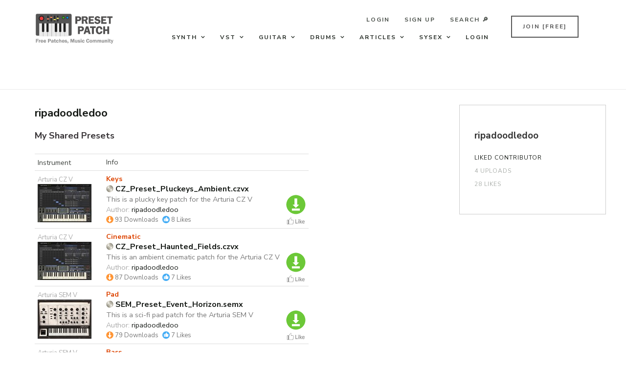

--- FILE ---
content_type: text/html; charset=utf-8
request_url: https://www.presetpatch.com/user/ripadoodledoo
body_size: 133431
content:


<!DOCTYPE html>

<html xmlns="http://www.w3.org/1999/xhtml" lang="en">

    
<head>
    <!-- Global site tag (gtag.js) - Google Analytics -->
<script async="async" src="https://www.googletagmanager.com/gtag/js?id=UA-44288401-2"></script>
<script>
  window.dataLayer = window.dataLayer || [];
  function gtag(){dataLayer.push(arguments);}
  gtag('js', new Date());

  gtag('config', 'UA-44288401-2');
</script>

    <script data-ad-client="ca-pub-4293132116090933" async="async" src="https://pagead2.googlesyndication.com/pagead/js/adsbygoogle.js"></script>


    <meta charset="utf-8" /><meta http-equiv="X-UA-Compatible" content="IE=edge" /><meta name="viewport" content="width=device-width, initial-scale=1" /><title>
	ripadoodledoo Profile - PresetPatch.com
</title>
    <!-- Bootstrap -->
    <link href="/css/bootstrap.min.css" rel="stylesheet" />
    <!-- Style CSS -->
    <link href="/css/style.css" rel="stylesheet" /><link href="/css/PresetPatch.css" rel="stylesheet" />
    <!-- Google Fonts -->
    <link href="https://fonts.googleapis.com/css?family=Nunito+Sans:200,200i,300,300i,400,400i,600,600i,700,700i,800,800i,900,900i" rel="stylesheet" /><link href="https://fonts.googleapis.com/css?family=PT+Serif:400,400i,700,700i" rel="stylesheet" /><link href="/css/owl.carousel.min.css" rel="stylesheet" /><link href="/css/owl.theme.default.css" rel="stylesheet" />
    <!-- FontAwesome CSS -->
    <link rel="stylesheet" type="text/css" href="/css/fontello.css" /><link href="/css/font-awesome.min.css" rel="stylesheet" /><link href="/css/modalsignup.css" rel="stylesheet" /><link rel="apple-touch-icon" sizes="180x180" href="/apple-touch-icon.png" /><link rel="icon" type="image/png" sizes="32x32" href="/favicon-32x32.png" /><link rel="icon" type="image/png" sizes="16x16" href="/favicon-16x16.png" /><link href="/css/fileupload.css" rel="stylesheet" /><link rel="mask-icon" href="/safari-pinned-tab.svg" color="#5bbad5" /><meta name="msapplication-TileColor" content="#da532c" /><meta name="theme-color" content="#ffffff" /><meta property="og:type" content="website" /><meta id="OGPageTitle" property="og:title" content="ripadoodledoo Profile - PresetPatch.com" /><meta id="OGPageDescription" property="og:description" content="ripadoodledoo free patches, information." /><meta id="OGPageImage" property="og:image" content="https://www.PresetPatch.com/images/PresetPatchLogoWide8.jpg" /><meta id="OGPageImageType" property="og:image:type" content="image/jpeg" /><meta id="OGPageImageWidth" property="og:image:width" content="1080" /><meta id="OGPageImageHeight" property="og:image:height" content="600" /><meta id="OGPageImageAlt" property="og:image:alt" content="Preset Patch" /><meta property="fb:app_id" content="272571290723433" />
<meta property="og:url" content="https://www.presetpatch.com/user/ripadoodledoo" /><meta name="keywords" content="ripadoodledoo, free, patches, presets, profile, information" /></head>

<body>

    

    <!-- jQuery (necessary for Bootstrap's JavaScript plugins) -->
    <script src="/js/jquery.min.js" type="text/javascript"></script>

    
<script language="javascript">  
  //Trim the input text
  function Trim(input)
  {
    var lre = /^\s*/; 
    var rre = /\s*$/; 
    input = input.replace(lre, ""); 
    input = input.replace(rre, ""); 
    return input; 
   }
 
   // filter the files before Uploading for text file only  
   function CheckForTestFile() 
   {
        var file = document.getElementById('filePreset');
        var fileName=file.value;        
        //Checking for file browsed or not 
        if (Trim(fileName) =='' )
        {
            alert("Please select a file to upload!!!");
            file.focus();
            return false;
        }
 
       //Setting the extension array for diff. type of text files 
       var extArray = new Array(".txt", ".doc", ".rtf", ".pdf", ".sxw", ".odt", 
                                ".stw", ".html", ".htm", ".sdw", ".vor");       
 
       //getting the file name
       while (fileName.indexOf("\\") != -1)
         fileName = fileName.slice(fileName.indexOf("\\") + 1);
 
       //Getting the file extension                     
       var ext = fileName.slice(fileName.indexOf(".")).toLowerCase();
 
       //matching extension with our given extensions.
       for (var i = 0; i < extArray.length; i++) 
       {
         if (extArray[i] == ext) 
         { 
           return true;
         }
       }  
         alert("Please only upload files that end in types:  " 
           + (extArray.join("  ")) + "\nPlease select a new "
           + "file to upload and submit again.");
           file.focus();
           return false;                
   }


</script>




    <form method="post" action="/user/ripadoodledoo" onsubmit="javascript:return WebForm_OnSubmit();" id="form1" enctype="multipart/form-data">
<div class="aspNetHidden">
<input type="hidden" name="__EVENTTARGET" id="__EVENTTARGET" value="" />
<input type="hidden" name="__EVENTARGUMENT" id="__EVENTARGUMENT" value="" />
<input type="hidden" name="__VIEWSTATE" id="__VIEWSTATE" value="r/wtaI+dW8XgWglx7xLw2g5D3BnsjLaWBGjJpF+sjuyKKGdNhsgSgdSot00RJ6G0m/Hmn/zalr+YminSANosihTBMZe4Pqg88WtbJWVXyt8bDGrXTU3iaYdeO/mBt1dlaeJb2GpioE3A7t4OUu6aK51ETYKsGt/vy+RpDtId9WvhRXsEyOVAD57yTO1wNpVC6Ps2ClTzkRFrQYlbxbh0R86J0TKLpayrIYcPGmYoHfE2w9THQB+pJ+X3SPuhceILG3uEcztdcDi7XVNK0XlTV1Tu09VPqKOFVxocowtEUMBEpSabMj5IvnhKsnFHMOO1UPn5umC+BKAVP/wCTIjLbNhOWQ11PnZKnbWel0t8O5ThwtRN65eiyKS4MfPr5JQlefChpiIf/W0YtBnLvdEtRgMtTe2lyE8YUlOQylQUkbOX+lZDtU9Xq3PuH1Hat3FWvFOLJcaPVqbwDuKKbWyGDK0t0EVCLkbYLPS9DaakhLcBoF8k8KgpCR/VfhAK1dNO2Si46HA+VLuM2rFH72wb/vvZrPtRft/tlvOYuhql7YRkEQ+OgawHRhjeoppHoAi1vNSFSO+3e6z9LR5N5q17z7YYf+BPApAXWxuUo/qngnNmvoiSLv7tXg4dcuxZO0pDOU6PyzfUGqznJUzwAaccSu119t6LuXTh50Bx1Wphm1EJ/iqb3n4V8cVmYaLDtrDM9EpAV+YmLsROpNrQYMmtcvARJ399AdlgVrTUdPbwnniJ3GhjpgUxJ2H+9r+1jJ0J5bid4Win+wtiNNrXO26PllT2f7BxL8/kEIserIf6Rte962z0R9KhyrZFoDI9IxOi9tjzfqDAAxLkW7FHw1p/+CzH39uI4f0VnrKR4ZRsQEY74Dets2q3R0obkHdDEw723+6cOLbRhf1ipigfN89SDt1x/qFyM1QRYvuCMq0EypzTSjkNfszLgmX/[base64]/o0osAVe0fUkwCh6qcqqE2ULu8HbuwTt8na6yEcoAuKBPB0IKaisDgaIcy3i4VyqhPaMotmzM/4uV8ueq8iqsMDCVDLRlrvdLXpArCEwhzco6iyoAD2vzirPyy7oNDH0mPep/PUiZ2FFXf+ou5FAsoirKxMlrK8qYV5VfPrO+4SCuHhfBa7lBD3zHGJi8vbHfkl7fGOgbQIPkImRIDz0OVpKrBcOjFqBmG+Tt4Q55br/vvHNslQEDTKunuzuHLu08lc5/V0+scuNcEJzSHJbUyuIOUcm6Wo9mNKYZPA9Zo/u1LmJirQa28HQ6XfiFt6dypP/rZICUU56j5a9RTZDd/ZjzvTFACGK6radVRLCInxYLAmMRU+a6A0WoqYoElp+9q1updPNqXNIclSNS+pa8gSMFcnW4vgmAUbwCD0Xy5OkK2mnGcLgZr7oRLOboHK29D5t5/bVvsfVLco9VfrOtJwdkAGjg3fq8K+Nc2oWb9nBh493gkqOe4tQi6DvCJygs9CuqSuwfsFqvG2Zt5g7b68TKhVRCegYCl/QVZlUhmMNB7O1UZMnbC7+j8sklyq7NcKHtpr5je45Fd/EEt0K5bTihqim7+Wt1cNvwjfNSSETpjjLfLaZwCBqrpHib3gikYsamNwME3P1wCXkyXiq7JkaV1/SBNZcDCRyVL3XLzJF4tFgHMX//wZ0eGlragSvCmHs/vaSLPI8AwSKDLXkxEIyTi5U0i54WvJCk+nizgBOo/rIWbdWcgpHGhMEoHIxrC5Mf57LaUhVWG+Yes9WlQQ1HMTd6EUNxDp1JASGyMRPxoH2nEkToSLAAvRpsfq4tORNpappzAwB4wMuQfBFjKJSldBmLUqleh3euK0OJi0FPADE1NVBvHGLwMvoul0a7JbN2zrdzIcl6K4TYTESvVt8X3yctf/IcUUuOLLZ39nsDk+ezv+1T+k5hqCy6SKaIxtxp0YKXj+fiao7tyD46up98XtKFaUNDgfL5AlsPLcrjEqwRkKhJu2pwh0JTyyH3WiNqZdg3AoC9Rbp/dmHk2tw7kuWP3JPAkUdjXCl708l88nsr4vtsls+Cu0yfQGXuFLTyuZNNeeD0Ijc8UKmBBv2Ri3rWiOABW/tg6YOQeeD7aI8TwJJWN5mTXZLf6PmrDYVjQMW9re0dDs09t+0g8iqL0LixnLx7Qr1pVDgxSaEAccViut6SFec/B5CucY/8KteicyeqVm3DRcJ+gGvp9cn+WpIL+KypYtYY3bffXMKVuPrKzfNuUofCB1x/j6ELRx3Tms36WRFYEALZr9gRZFS1pRBpHgiEQFOoX5GqIg0i0BXDOUE4QOTememI/HzY8VV51j7Nm8ujchkUqELDpJAffqmYtlDotwBtFWoYRDoItJ3NXTH2BFHO0Js5YL0aEcNAUnV8pRJlJmhOPqr5nNxSt8SwSdPE5W5hb4nQ93K7qzCfaIpqMR1f933L5hY+Ws9+soA58p+xas7DUZpdQuXgBQaoWJ6ROKEZ5TIJ1gO5PvuWPjIZAmSN8JLKcA8aH/uF8zshiy/nLiA540tu7IuoRGNXsN52nzD/6T7nVASq9LV8IRATbni1Zvkt6dj1CI4NnZdGBHnhkYsjVSvTWFF8U0Bsy2zC3uxA2tCi/FUkidpODmkYD1CajzjUQj1o/fA96IUVXSNxjqMpJaWyfqLJyaCnsbH+iYVRCFpJdjWxVgNJRTlwTStC/exDKRltXGCsorV1HD1bWsGkAzc1LilXzAP3244AolsM+a/A+USVB6pITN7D0RPKswOWOGFRyUrNyfg19sUE6MtD30sCTvMFXzHv5v/[base64]/h1/Nq0k+1VWbKmmYclvuA75DWiCCvmy+NZl13OaWzBjHJCmld5z0/yDQdibY4kjYAz+ox1a14x1GAMb/MyJGBaSCI9Grrc/AXLB1hhjh4p7SVXkoR+wOKQtRta4GJrZ4sqztkAx6JkugcfV4HGjq/InxaTSQqx1VIVIap2vLvcp/Mu0xlRCQpegB+qlDQU5CWoCxhGG0/+WSboDR31pmq9SBixSurLvW9mfF1MUabCD3Mg0J6kfxPc0JiYL/Khxyij4p3+XT9Lh/Qya+bT3Te4r2LM2x804qT518d3O3K80urNTilypjnAgtarS/pn+X0bheQMN8loymhsMuK3wKGaOFkYOHcRBMKqX2kG7wjP9G3hbHVaBvGVSnEijK4nv6TLZ+k6ODHN3HeT2EnoX+NmuKN4sTinTh19foZtWtWJxHQS0EMMbHlfWNp0cPDkPC/EnO7R7R7lKfccrBJQW1a9Jf76S1shpY/OyZ0PtZfySyx8IwKnxOunB5pTWgAqh4SCaJMbmL67IqfP4g75/u9Pz+xD9YKoq6jJ+jbbyQO/owGjgr4aJWeoJAEBQNlJqCM8niDIgKwCmlPIqfHrn1m82aHRvQaCAQRvU7cxq4rztfQjC4sM5DDsb2NmX7MeDiGQphVHe41yKGqcQuVFqbQf56V41bRswhOhIm1A+sonw1nUgLkxJmUxotUmVolpCl/C9vNiwU7A3qpo89ohPzAWwmL3Sz6DNou2ENdGRZR0uEx2DLMyi9IS8jS+KB+WGH9S5uEQU8shu/3HAmFMfOvsjX9vRY7KBlXpEmv1EVzlNOCDpUlFjeoVUo8RqJK3QlI0C8+7npIVbTl39q3SxW4Wd1zMau4ljdVhgVyRu7PnHcGuDpTS4l1lOW35uHquFLKSnecQsV4PWiGJo9Marg/LuDMyNqcQWb0PJnfLXk64ckwx1oPHCaMc6lczVEwwZYy+N+RtS/ThSc0EuaLjB27kF99wDqObCZN0PSVlXnuqBRCL89DkoS4FMsgerjU6VrTWxkWF0YYxyskWgEyIEXSUx4U2XeyrHb5IAiJUmlOYi4Ij++ZXmqG0alDlQ7zZ+WvkcX6CM8DKldK6W2RUDUztYVbKDPt149Y6bM+5y+CAPFLbBr+AOO1M3GYzXGzlYn5s+qebeBgNed6/xB1kjuyuMhCRnkGbUp2uTTnpSNvKQ+7nFMbKrpcK+5/HcN4xAU1uQQqqnW2skW7YOQSqzNWzcFh6U81s9WyoFB/J/KjEgMw6+d02cJSiyITw8SUg77gmGqKaKzMNaAOm0whrXT2BAywqxt8Upkdef0fAZ3n2GY+qRkvbvWoWP4uqte6MHeOWnB36FVWwUx8ei9hyDFf0k7fEBJ2ugAupAqOMKzn5uMZTsn6vG4/enSt/3MtNzJN8jW+64xHtm5fTl8L8UE6Bh6BgLkysxrPWyD3kWplSNkGtTPFA6Ee3+vrig6s4thXfzwpz4ewlkkTV8pPsZDUPsgd9cWM7IyTwAetfokjSSQKz3zea8PUplIKvJRGaqe8uj155s1us8N790ZUPGfq81EtJuFWK6iR6mXsB/43R6EsgkEi4PYiYvqCriTvedd0sdlAQGUz9cyooBd8o/Jj4rkisslVun53i9LaXmnzhqzpzmlhtc26fr1v3JJ4R8L8bHaDenjyAmstcQdwMjQGyFDKRCGSsKapYUV/a5eoIvVAl9iWITYo9VBVYGP8pZsJXXLotGtv/NgjxcsoyJWwx8aj/QVZzvxqtZ8wtMG0bw3TRGCZrncKBGpknvALh/BKVYCGJHboKvSrbULEoksdMW3rc0uUdqIhDXH4U98UuBQkky1uF9kecVeLYSCSnDpN/wPJgwkzMTtfFmHKqsbIvVQEQwwFo3gWmZQH+rKbOvEFR/qHBlw7hI/7JZyEndnUOaxXOeRpLNfnIde2XP4UNlvcepNLr0frBRfKbKHldRbqofWuOTFvz/9o/5xzAWWlvqnXj30cO923GdwWzjtOTKy9k2BFEUjEGR/MyZEuOxSzbo/du229rE/yAtkaIcnQdbkjXhw9RiHrSbmP4MiaTiIkDNXOWLNg0A+uEXUPP9ezhSA2fXC7x+ty/B4AVpr5Oa8k7p6CWwdRb9EtO4iONCK12xXI/Q6nwF4SHwmMGGb4GFqomngMcIqe8YgoKKcUCkX/76sSz0qdIGhskfEw2rOL+dJ3PEHlMGUGJ2oQQziqa78DPLw42DzbHp3IhrG2A9yO4W10Q6z+qAEzyCXzPdXQsdXrhrnXEvCKcPq/o/kOl95b/7OhxXQWER2QNjdLTFAYBbrW5a7Yd/954yJyhDwQQXoIWtJhKq1fyt9KTjMZz7F6sxT8+uOsAIos1qzjI01+ryPN5aEtBid/S2Nn85Yr9LEZHyOntN+o7c54NIIP3xBQz2BpCHE481I0jgzmRa2rGYVvwAZ8yifyujhOk0lLTWz8o1FsbhU8fBrJDE2MWnjUELsh9WXhF35IaqvoVWWsgY0YBKMmR7Et08rXWUytymadAO3NIIN1ValJMzK4yiUIS9gtQin2QcZOl7Nx/3CS06spZ7/LUTkqjN65hBsw9YDraOms/wGUVacShFT3+LIyhiu6TSezwWJSaqKEVfhQ765XMgNlbW8n89Qf2344zjDURhTRcch3wD+iUnT5iLpl/[base64]/oIEJ+ayCP6IG4n/JnUfKFRN39C2eovYwjW4yWu1Dn9N5mu3Y+V6EZLxiZciAwq83z7j2XifG+UN7czgsPU+vmPCs+UD5NEbnOY9pFf3UvAci4onuJWzr7zRrXlXNv2DKbVTFYz+M/[base64]/l6URHJA55GudEXcu5x5J6OV37MK0PJ7dvWESWHUnwYHwZSda42+KGJCH46DKGZgAr0PrK9g9w5LJ5f9534oJea0Nz4Oz6kN008tGlWmfIL1uc3jrQaZQ3jaFvq+MRNTO2/BrgLIrqY+68KZds/FuJ/[base64]/Sg4Gn6dgUqz5Erj1hTdKo3ZBW3fNTLnKFvdkEB5BVI6VkIfQDKl+YN1YuDJ7oW3BNs9TFAkeqIcm4JZdbXKEkv7gq7UK8mQJLbnfRwlIQMnjYDkcD4rkgQ5k6bgl2RdiBV0FlvD8FK1+wlePy1Q/PgU9yup4u91fzG8aMjTL8oa1sV47UedCBb3SJXI/PksNKKijdIgWYDCbFUGrPxGUWQSIx+mETAnkf56acHvLZSSaBPUKFgQ/f+MGYSOWXylc4R1WaeE+oJDXTgrgY7IMwNy9hyx/[base64]/Zj4s6+oJuvp7ajqjj5sOgzC8Fcm8fHcKy/j44Y0XTtANP+qVzdF1wGmk2CxuKNz4sGcYzTR1dT6jr6NIfiEhjL8dNw9VsrXpeu+bJa4UMXCm3nQ7TRIObN118YU/3FM9JNqPxdWaNrYxkPvbkmDAk7iHiZ7LxeskZpETRZpgiaXRbsobicmD+6SUMYmWS+CkR2E2ZzFnis6k3I46FDb+zjWSyOt814mdjBFQ4d2yWwDe2GYQkhkH25AKlXHr5tvWuZMhtVr3Vl3zIdKyWSp66XgAkCi8elhXGYg/[base64]/u+OImxP9wqKFmN8sMqvcFTWqyjrO5FDfkNGei+Pm3Zil12omxXbRGE5+UzBm4r/kDiagVUzDPlH/+OixJa7rXMdfs7w8D/ZIje70CQ0Y5bBZf+Zx89r/dLRlijoMtt2/9pH5IEj3Y9HPKNzEkfpE1l7rG9EMmE8VSq/S9L1034yGjz3oxExmnDWTp8catSUB/tzMLM4HRCgctM/Ek/CueJEQPCBViSvad5MBUJagmEoLtpl7Qv/Ch9iVUSZA7mOzuw5MgLasyAS6QKp38Og9YGKZtPbDfbYzp39d8sb+c2DGIIwEf5b7bHYa+K1Y0NJoyDX1fBkxcTid6ktc1/kw1MxG1DcKYp19//K4XK/wOWiv1+RoIYi12W5SkSIo6wlhSXkuv0HjCmLAsbxEZX/s/B94nr3/LQg+Y4qibTQF7T+3qJDiIB++R82QP9CrTCWejAtw2X6Tui6sf8ja9H+RDopQjjP5vdfH+xBcEWck8k16yJ6oCi40ZpMxY8ihrgVCU8LIhiQOJgRWxsrQCt4JqY1oT1gxEi6jpHmDG6rCGkQlN1A6ewhc0xvAesRPeoRxcTsni6HTvD96GEuzWghbVrqbLVE3LycQBy/wX5peiaZCxtq2NEF7m45514FwQQR+fo6Don1Eu3Ykd9Gf65TqMZ+TNUZ90opIdPb4ABcLCpx7rTYk/339rCD7O3mEmqR/G0VaMvVHgfDK8rfUgqcVxQzis1zalKzS97EqgOhFSOgAFyDVy6yhVycLFtIiwpzAL0CMFTvxlmbto23w72AxPb2LP2D57PW6oIjoDxvZyGsT6mFAY39+m2SvJTeM9FoJltFn+afFHXkfgAs/[base64]/NJIODrFamZgcARKjnj+OnMVMhY8fHY35qBfh2ZG1xWEpIcakHaXy4KzD2T2fp0FBrVKIkdne7jTeVIKvyfFrj+K8TenyQxJlR6pjXGQW9KsVjtd1vKI1tPwT6fyf264IBFmhRWI4kE+aC5RQuiedtqBERdOitjdTjS4l0D1ZnE1rvZT7O+/U/[base64]/2cIm1NtnRXNRYTh9oyMDuT+7nofXJFfgc8hL4B/M6EicmMOc2f/KSrAethEb5Ya2xqaDl6SVWUeXjE78/yFaEjFycy9C9CcYuoK+1Hc7BovIXJ/BuFdRZWDN2hqzUfxVX/cU3h4YqHEoizfgvdM1jYpz2ltU6LM5r9cgr+HYWBST/F0LYZdd/rtQOm7Afix7MmYyB0NkefI6bWR9QzSkHL2iGOVmdCfpOkrf5tQCb7S0HSTuO5Z0cQCFlelxZoyw09nmIZFsTUoxO0RtCF3Gql+JTAuxb/PiZkFcLEwtI/XY2UxBYqCP4wogsa6QdT3Q9ZfnLTSIHEGLD+1EqCY+WrfKAucDgPkUGrQBxLhUEqMgv8jnM8X6S2A9BpTequGvSPNioo2wtIDJHRT82eL4tv0NkVCopMRGHsMG1nC3U4Oa/g+74hzyVQQexUl43VCCVjbjXXLGQZWMNEhYmv11HtNMVHIHspddxctrvVYET/ea+lhoEryUwIyFuiS5zC0x3q2Q5ju9mtA8ALMvvPaeXRCsI7O2N1tCtycS9ug7pjp6eEKE8RXS2j2rnceCm628uwcLHyiVUIOTVJjnKItllsyrgk97/PIpBxrrhphK6M/gLZUGJ0d9XrICSTwFOcN1e0Jkzu9sjw89ukV9ph4wkZ40Vz5mJ2UprQ3KALf+ocgCNQYVKHlc0usQpNRblq8BXNN2H1aur4LwXuTgqNWm7NvtFJmndPgob3rTNxfAqf40qOEJVdjObCEi0D7/NSOLfDq+eNxpe8U0g6jY5VrHx9myuYvnyDTucfqVtDsHb3jK6NBlZ7+P0TB3JQxq6yBEMkugA848fRpQi/fm0eMOEYOJweGrv8NRmth9ISe8Ij4xBetq8CG1Gkp0oFBXPjoI52WvqnA58ztop+wdOGDGy+tlhuwYsygPAYxVEWzvtflnb+V2G6q24+lS/uEgssMsf9fcU9j/PkJTMDXqiN6wBgY6r8bDGDoptcSfXWa48F5BuEF0SD2tscBDMgWS1TyuY0TfCIYqMHsimol72Uf1WK7vEDoy1s1mGH66kx05b4RbXU3qzQibTihYDtZeBl0Pozcy6r5j/WAWnx50oJcN/Wff7GdSF2ry3Ie/qQFCn61mMoiHq4lkcuWPC9cra0+g80b/[base64]/[base64]/ZXsZNomB3JMrGfuK2Cugvj4rWfPCe1k9QTJGGLdtuxF7NqzxCNfz9x8w90UfMjKj+fUpTUBIipL5WpZRPJH/z61SU65ikOPBweM7jr/tftddNfPDXaPfug6FhAf8/hhgYSMs/TK/bTgE6feFplN7LYzwnULzR0IO1agTxWL9Wmeut+Va4gCNTj4brcR5/8EfT+hV9Ao3l4Gw1haIYGhgmTZ5MojHKZmD8BcjNy1qO7hem7E7DpkWoYuvGQ+aOknIUnCndnFdN08cxV3RxNwddM9MsWBJsJsdOsO/DlCcCc9AEETww0mGscgTCuV0m5sC3Yv989MRUaBMZPEaIScNWD7rGQCZsX353RP3BTK3PI0WfyacSOIPHwAw/641jktvkr0s1Om0v5VahJ89KQttIxyaGPTX2zYUJrJJ8CHYl2GBRZarESvqy7ys57taW7UMUAL7djohnN8FZEH993EO9vj7MJ/5eFsXQz0M/hs7YZy15V5swL5EHdJNZjcZqbKa45Az3ybbX/l0fSMiesqRPFVBh0MvRxZFVyVJUHBvFr7yAGa8bD239n+lFvs570Z5CmwFeJHDIyifwpLJcbUUYgpCAZLwQ2nhqzaFf71Ah8bZRhwWigzDCeLNEInVrNueunP1TGqCkH7XasiHQTpBo2HA8/1MXeb08bjORvcKh5g3cEiwLxGAa5YdR/7P0YsCNPkHOBf+Ku0CgU/wkdvADKzP/FK/J0+4mimet52M7iB4t07qWCGfJL0VFfF0FcGUo+/V6pbNWqkVetA37PvIMDPT9SqXA3+shZkFovipUYp8uVhU6v1ZD8uxTpVG9oc2e8JOx0qDaNAeI2QqHHoiwLvDd5ymV5AblpHuncbTdNoGQwveXDCKf+fZijFtikeR2lgM0JgWb9Ul6D3bYWtDA1wZsoqDYSL/KSRD1ogd7uWCmHdwjxuBLyIv7YhkvEmVOMqCw6TEDkjAXpy/gP" />
</div>

<script type="text/javascript">
//<![CDATA[
var theForm = document.forms['form1'];
if (!theForm) {
    theForm = document.form1;
}
function __doPostBack(eventTarget, eventArgument) {
    if (!theForm.onsubmit || (theForm.onsubmit() != false)) {
        theForm.__EVENTTARGET.value = eventTarget;
        theForm.__EVENTARGUMENT.value = eventArgument;
        theForm.submit();
    }
}
//]]>
</script>


<script src="/WebResource.axd?d=pynGkmcFUV13He1Qd6_TZP0LTyw7unl9sKZc9s_1Lb4UZ3DgxIsf120HZFMhPdrr-_qC4g2&amp;t=638901284248157332" type="text/javascript"></script>


<script src="/ScriptResource.axd?d=nv7asgRUU0tRmHNR2D6t1BNSBBsgLaCe9gyxca_t41yFF62vskCkX8XT5NQVAZigokLPkBuO2aCoV_cnVBDI85SgvDheUKZdgJPAxYRU_fQ2oy95IqdLSKhpES0Ht1Bs8lhKSA2&amp;t=ffffffff93d1c106" type="text/javascript"></script>
<script src="/ScriptResource.axd?d=D9drwtSJ4hBA6O8UhT6CQvUtnR1LNkged2fx-ITo_qJ8LRZ4NA-RXCjK_Z703GZt4w1jriDkzIY4Boue3SuUHJASdN-xU2wT1ixOCuN2onFy2rli1HLWWhAt5rqouwJ3HVeq9NmB7xuhcjVKid5rZUCywwA1&amp;t=5c0e0825" type="text/javascript"></script>
<script type="text/javascript">
//<![CDATA[
if (typeof(Sys) === 'undefined') throw new Error('ASP.NET Ajax client-side framework failed to load.');
//]]>
</script>

<script src="/ScriptResource.axd?d=JnUc-DEDOM5KzzVKtsL1tcBkusDC2cajrKskb6xXN7Rr6HnM-aXgWBtM9qvtkUaQYEiP1X7k8xFg1oCszfb381Hkjxci_Tdft5qm_0Y8qCn2iMQP9clNOZrw7WLs4aDMFl6j2nUX3qeqbBKMMA5leLzHqnGyVFl6HlQWMtOd7OLIZ7CQ0&amp;t=5c0e0825" type="text/javascript"></script>
<script type="text/javascript">
//<![CDATA[
function WebForm_OnSubmit() {
if (typeof(ValidatorOnSubmit) == "function" && ValidatorOnSubmit() == false) return false;
return true;
}
//]]>
</script>

<div class="aspNetHidden">

	<input type="hidden" name="__VIEWSTATEGENERATOR" id="__VIEWSTATEGENERATOR" value="38D9001F" />
	<input type="hidden" name="__PREVIOUSPAGE" id="__PREVIOUSPAGE" value="ncpMw86d3LCS1JKFdR_uMgTgDvyNWpXdMl_NWUUMl7zQlB053C1tmmTrMSYloTN8LObJHg2" />
	<input type="hidden" name="__EVENTVALIDATION" id="__EVENTVALIDATION" value="1Dlp/o7xhsrhlwMQjJkzkpLBEQwstHqJGazLRLPlLQst9isus8nFMX+4vY2TFP3stcPxmzCcut67a37jcnERhdRfgg1K1Ott84W3dL2Nn0GdlPPDv9mG6NRExFKPzGwIbHfBxMyZk//UXSd48D7Fbv9ep7qNmLa+GQDzgaz7S9nDKH0y7mE219mVDsJdaRUO8pFPcGO/A2hHYGUBuxv4WX4qAVxpY4SbMhliEWU5r6LZjGpPRgvemxQw9/hTm3IXq6aUVy4KgClCxpn9j5dj7fVSf7eOi91ITUur+wp5MMQY4Q8LYykMEdK8bnhXE/Hmo5S/0jFy8R7sXtak12qn8IUQJyMCg74+pkB2w8TVTfJcxTmq1F4qw+o7woG9MJK01gRFbHbSa3qkcR5ftEM/sE/puZtHC2vZrsfKXiqHWPgUNnyPJFciYfk1+nKi4jTZxOfJHtSqcOJzGbDa12f+aaO9HyqgXxK1/IgGNJ4pUU8oIYmMjuWTkAmnRGveCFm3VrznPY1TuH5TGkDH7dJxzqyM0Fq+pAgnWP3VYhrut7lx6aXvyxdGJW8YAMFbBxP6lgiXsWn/XY07yo1vWw/o/p0wdQS23W9KAZc33nXD/lH398M3F0uAoIplto8MbpobEWfX9jkJ4koEjMme88te76gB124WyuxBeeJQvgEDgz91YhpSwJVXCsSQQy3Gs3Sbl4jcm8VwMQe7ZbjZuHArHwLQM0eztzb+fIEw5Zr8sOzSaUuRBGLstW8j2o1JnHWddF0AztwtI5nxP3Hs1DQQVL5B/p9H/BXLF4bqK+EcqHP/psERPWGwC3scGINO27719C1plE4YFDMlFK6k42CqiMe64RQwR4k4XTZb1TT5lJlqCVhEJg4CISlYcd0n+uPFgTDcHKCTVhemXXn5et8BrSuzf0OcbwO1ffhOw3GuWaTMH7x1fIZOjwahfRInflUpNJSHyvZP1rBWfrF7eCRt/ptOHFuNfEIcFv1h0C8tYFBe83DPMbPPQkNewc4TbMLTjBcLiNFot62BGLE2YcT1AYF7K/0n1XHN4rHM6hWjK5YMO5tQ5PC6qdfUu5eFzFOylytuSuZLCYSlrBJQ3kFXTbYBo/ToZpQQ0d5attHmnrUXHM4AdOO/QQmm/Zzr8/xMn6LLOdS4XEvSUj4SRJxkCeIHbkFKKMG3f7Kyvkg+211Q/tOOM3xXYrbDVO+kxSDtmiufUa9vXqHj7Yx2qcUEq/o/cW3D9V2Qkx9oY0X2mjZLN6216scuq78s7q/th5Ox2kNXoYUblDlolAx4tPlX4a2LgTCoJNV1g/A8re/oqiTndsi440/2eaFqip4O3iWFp0uj9xpAlFpkee6CaPFIa1uJ59SdN8abs6jZGv3nHHMWOuai3SkFiy/KvY17eiSGs9hCv7JvU+f81Ed6rg7dox+0AYT53mAH3QZQIrSkyFqwg3K4G/h0MUj65ufa8DYOz9RiQU/O9pMoOx+anIOm2IfXiR9HQPmBeC6b2jh7dYwU5yhJuokp6BU72Omd5Rv6RxmaWEXoYL2t9mpv4f+DF+ggTsxHE6dZ/l1i5A5Kv4JVsFGmuZqQLuuI1YiXY0iAw4E/YsnemOpP0MNjZ/k5YGsOP/XqmS2wp8VAAV+cI69+A1cpwA/f8I5oBHFp5aj/CCrU2JUvcTwm96SqbdOHBj2srIzc7E4oNJAU43KIwlGNaHtBR/17WLbPWE22c28FIzOcxii7sfa3ttdh9j+CbWkS8UvMKT8Me0uXoXPTdCh91jueN/tFf5qM2Ud6AvTfdfFxdfW31d5LrkrNB15vzJJ8kX4Xk2kO9aS/Y7ICp3Zqq1crLdb0HEr710KKB0OHSsSmQN9/6Hh9bq5TIc4NN7qQ6O6UhmcT5L7aDK/8PWaJ8VHdScrG5GQGsDo0ui5OIz1WX3lV3M/03c1NV+UjMYYezrP903aQCV03roEgoIiPobVlFpZJSOhN/p17E4u3OwLeQvH7kGx4dDEmu/F+qnN5ltUAZPv/edN44K4fQU78P8k5gsnrhS9v+XwSWISOLYpm88ebjA0dWKO8cYtHrJssSeG5J3vqmMK1QneJPmxnnzdMpRH46HKUQyBSiczwIkY52n+nOP3LsOl/axsS1B3tMLa0ld8uMTDjGL8O05UHXQL5+qp+OTrK31a/PfOl5xH6mZ8ayys6xFCBBYGV4KdQOQlJ4HVTKuY49SNg/Rw6Xje0wYISCPSXcrf05IodGzwsJ2toDfue1Pha1tKFVNNekwInGlXHloEzmyZcmTodpT1GB8GdFpJ2r0ilM8oFVW3oogS/7U4OXhU+IaeQbVkTDMJqwRqy1wiwxXI27ji41y13EkYlBv7ypfWVKz/vjPAszA79XayuHu65b6abtXW3wpCywTpF58lgGciQgo+p7ShmkAfiy449G6+Flm6i8hMdKDM3ExfvZpci66AycLsA0ipcjBBtCDwNBNcvpCVSnZvZvTFC/g0cT4fyMz9Xz412vdOvaKQfdabWu3TxkkClJpIYSriIDbkFE1eMeAKLb3DY4IIn0HQ96Ipkp0AVoa/vrmuzFbJU6gWzCoGZ1DkDeozT789m+ARbZO/DVGDPCwvk9fms3VgstXKYgmNQpRtmMRpH1ok9dxZux619jVy9E+2yu+gRI97Vg97OlkLm8+LTUR8MdQWk/SMaDuzh2FEgnZVIkmnEjuqsHWLgzAHQWL+DacLAWtcxro0T+JHDiNNLK7EP+Kad8zSujnA7xPnfrziwgb/e8KyOQBI6gcwAOjGiQ0lPLatZCjJUvBcmct0CX1I8jpwjtUcsbExc2ebku0NasBaIt0/mpzVFSkez3c4AbGj+nU1cJZfy9mbS6gmnsbGYdoZ+8Nhgx5mVTxLwg5vuoRLUtCT1i5TpX7sbc0JLzUh2WCazumfNWQjYv8c/ZBVd1CdLaZ2T5Eaigz5YjLBAOhHdEMm9d/04M0sE2Y6UT63NiArSBwzb/igCv2WA4/zK4nTf8HwYpWcQoCfbR4suhBlZWBrGZnqZDZhkuJ4z0oWaw3vpTiXym9ZBBdtwL3RZfyk1EPIcEHWe1D9QV1ApwYhv5XP/A1Dhoiod+UQHR8o2jS7izdxMAB1cPVdHaqJWs0CCRSk3vE9g8dv3OLZMqJ+xH+fC4gdxHf+jo/K6/lVteuG5z6V4hvFP72bvE3Vwrm7M75Rk7TaViBFjeshXjdoIaW1iaAlwtLbi4KHdgIfnRovyEkMfeTi0ERMdiIbuIwQLNH1urVz0tW212xGKNDnWDjFlF4jDIzMl1iQHsqYrDzXSyRMZX9t1G3IypI8NbHfnFG+scVJJ5tgMh4iPp4XS1JBvQq6TVGLdzBQ/PwTIpXwUW1e9decmBKOdwm5g5+Gr16+VTPG7bG+h47+rVVy9VUVg6R6CfGZrh0k7BSD3KW8iGbH7Kjz1FCeqaJYNLWARs9CRwl7Znu4QwpaWmCEWLIeSBxsjomvHsX2pJwDuGLHy4ZHLHn8N5LmtUx4e9kuilJX7pmPrlWufW/3KRO4Cly8hXaD2mT99JdXBZTaf4lA5NTC1iKf3IjB39yAz03Ys/[base64]/zCIMbM9ObpMQbhzgfFDr37i1W1gGHoaXXaN140VC62X3Piv9WUnytAyS2JO85vg8m3yCjkUUDytCYCpWOeKmIFGpywOsgNu/iekWruziiwvTePIWZk8joCYWaLsmNZ1468Gy1TWBkiaZ2575AQWANjS3zb29qEjwIqbohbh9mWa8PB1wJw8YnOWxkFOUSv5t52oRTa0KFkP8MTkQ2w3M3krVsiL37D1yb2NMe/36w9OoJD2yanVkiDbfN/Dvu5W6UKMBI/uqdNNWUSEKfrV2cnJRwKWSm8m6+TODEGZyVFle/Gx/FIeQG8TbQ8bxWytjQYDCCFvi/aY/iMa0j5RjqLFvzo1nG6HXDoDLcrAmlTkJV9Sq1XIDYNoQ2XGH3FO+w1mG99cTB1FOjn+GBQHnOjDPqB83DtPKeoNUgzlxZ+2MR/nqtYUSkXqP2dhbR8bjq3BblS0NVWvbFIKSf621McWPlUKw1xELyFL/o305YEVplgMq1yJhGBiCti6GFmQZ3SQAGdl6Fb7QTZZGeguXNzb/oyH+XpXanADLvb2607VMsFrPjdet9CBPK4H06dATVpFjAFMSV5ka1EYOFcJ2EyuyjCi7HyzP6DeC2lQAlFJ3q2J4VHScLyxijDveaw1IB4IVlynksxg/6QU0S+MdnGJ+iZRCq9uL4uD6NH8fvw7Fe3Bx8hDyGnR46uGOiupIUK3GoGd0mqdTf/yBvItl7yq+m9Ho61IibPf6zuthwHArKJiBBF+Wbrp9vzaL+LbgMlV1T/M6ocVIV9xOyVfwaJ+7RgjbKixtC6hkVAL07zaXvBpZH0Qzm017BwRwP/sxYDhAYINl7UDND6sKIJmrqDQJajiWXx16xUhRSkh3SiGwMWCA622+QQctuY1LqIn0OFWd2LDsptfUpyETFcQVFWTl/16WjjMhFflQeHxdDJd1Qx7ZhfQxfxJtrANAuKp13+wVfh03Ff0jELlo9D6fiIqjxMPLcPd5Af4Xbug68vUzoR10jlB/NlAvnMaA8tnPypQMLywjrY/OyvGtXr1gHzaSHJDNmY5m1ZUXbtpWQaq3kzmzY327nY9hh2r3I9fnWei7BlVtIDNjqX1C0QWjv820fmP9VJv1LGXGiotHy19skxOvqPZx7R3uvnmerFo2Vw0hl5zDucEAz9VvE0bsI/GQc3Qjon5F/WR959w5ezi2G5SS4cmO7DU57POmJRcdDCnh+OPTGW1v+5R8Zci8Mo/og5JUJdhtCVC5tRhgwgG/G32ydVVdPzGHkIA7FfEkfQgWxKSlaRg+Quu1sPl4vYjwaqW4pOXSgX3s7ixMLneoxUv1IxN+R/XVtgNZThOX0NoNgp4iwKdLgUCTsRCx1nCpzu6X+CO7Lcc3FRilRAHKzcxqqtc+Azfmb1Q/vTb4D8j82FblyLCKpg+B4cJb1jrUzS2LrT6esXO/arXDtIU3dvQnAA3ZI3EOcJ85TFdhDbTD9eOsGPc61ReIrNFicYtkC682NWQ4XUkgcyPAiZ3wRRHU9SmePM6c7W5F04hyBxDm+nFoNJP3fMv/xzLdwicNO3J8FYUHDJHMX5B3K0wgu9Ghh9VtJYbPwcioyctS3NZusEtRfHPzopyBuPolL/HL2femqQwJo9q9/Q2kULaWgS0UVy/I+5tv3+xIcP2X9PujF/[base64]/HnKGmmKUzSgCojwpQWYatLUu/WUfbuDRvIZGThrOcuLwXcnMZvAIvWhUpd+rxx+JdL3UBbfB8vkmjKa6Ss0zk2GT+BM+2F+OD81cI+zPy7BCCeCjvVs/eda83N6tG2yVsfM7I4UKmjaQco3kUKoghkwRxiE3XOk7fHDRIIvQ5zYcuq5pohqASlvlSQGW4lz5onoGSGJpmHZaOKhIyUChO9+JZVwO4mKPXvNq16EEL7juGfWD7n3Qg66mG/[base64]/P6Vc8Lm/y8aP2LAELtploWsIefR7P2QBw6+fBJTynkMgRLnkxTQh0u1PEZLlrNATz4NkXLnLuLBacTaEPwZnNawRQASvs58g8B/yzeXgoU+Kd8/ps9BEDIk1XVqxvgI6wppc7lE/mNrE7TbH5XtQgCtUfFsNkt7BjiKV/b+EyfUtk/tgMOGtUT+jNc41O/09sap/qII9dflzab2X06SIwn5VGeJJ/069Lm1oq8LVkM8B5hJk5d9QRKCeVNaap7DNLpcwJ+8x8iuf7qpfC33UITYP0hKKAt7UMqgzPw6I3L09RtYnxtQzITmEM/UJLNPKaWCeCbI9LcSGbAOXSTBrVgBNlTHP8H0hWmCFlR5cZU4g/HozxrEKLuN/[base64]/QsHPdzTl/oKkq5wsWW3ojhsAOuRXFS0haO51Ukgnveo/vfsmOq5tpugn2fnf4OPnbr38v0NY8H+82Vr7hop8ogxASpM4W/ApvLjExzV9uYSaNrcxlZ8LiXcyX8KraxVRu6RiBZ37UKurJb5yuovWHWZv1PWq+sScdtJw+WjDP/MdNsNzqoPfb0pRg0gpA/QYkuccHDDpNn7/wkO9FTV59/4e/RmaG5ZE+PPdEf6xmXOFLy7sS1xCCoGHXBUJ/2S+Xg+KfqfhPUsynylHIJF23Hl/bozLedHFB7bprPPclK1Jkg6UuzihQ/+PBQA4Lw/4leWOeNEkvz4bMGRgYXjEY5LbvOTVg8TmqfVTz67oWJdsaj/Pt2aao9Mkt111kUMj0acTJ0uvNcX8ckFt5IFE4Q+xEAXphfdcb0++OnFiMi32CY/bQUGBBMoUqNiob+mRteLDuQKSQKWLmcp88RvaA4smMgIO+TQJLWYTYBxxALxo6oqu7v4+NwrrXITwkImitctwN4xEPvy1rWWCys+cYbGprQRHODfi0HC+UJ4ywbsipuueULNGilAjtubYXtzUOrGVQapX/fIl7C2N9Kk/44DlhP56lzdIElxNMSeYzDjPx8Oyzut3UELHalq+nGEBnj5hos0XV7X0pQzGR3zC3/x9JSEVlom3Nq9ouOs1ji/cJGsYV06ejmqeUem/fqpDU39jbiEqyNdAHiYN5n5iWxyKineOElhBSJCTTfIPkA6Xo6lAm+I7MZYY+Fvtp9JI2izMNo9XGKeiKusD/EP/xUy6M0xiHbExaLq5fx+BtqcI+D9HbFzW4WIzY3FxFX0Wvsq11YTM0DHyGluGZjiPuvRMldXU+M/ZAfDTWHVUCyb4Zb+wq3Z9nHSTqHpHxbhl8jcAzhrpBVSWzqbDsLNkwsnTgKukQwrY2S9ZaSFgCv503sPyKkLaWiMPsiWbBd9Apu+KzfrVvH5nr8aLRZT9tuZ6EzmFHLwYSYoznEuFwnjPGDjnbqIPWd/6LdFaSZORYZDlJRx/rEGtB3yGugXERIyhk79nsyw5LjhTeYeOHB54UrGBaXZdoc0fuyCKnVhQHaeDYlB26ChUuWr7zvDDV1cYjCGdHLREi/ZfF6RRGkdf8ZooD8/zv0EsoVIr4YB1s0ta/NRbX7vmt7ZnwTEzaLnov/HoNIgbW2wta0CcumSqpYWDyVRKQqvoKCoFNWu3kSKQhvYfWW/cUIIwjf9pKfz2CAtlvWv5arVShV4LkIPos/vg4vSUjDzlnYOmoi6bPgn5KgydHSfLhC5L/u41fgWpgb+9JYX+jyDCsK/REBwvRfcKcuSNn37/4wlNcvuoU3dbv2MsseO9zqJxZjOOPyT/B4HRe2mFj/GvR34NYfywuVshGAObpPzE6krKij0ToUwit6NIXfyQo0l21Ek9Eb2x8vqMhC+MC+/rpauXtRv+wMDHVJbxcxL/JpL2AwN96rqZFX/fLsvMF+/82Tdb9CRQ/S5vl0F3O+FhI/[base64]/msGIhbfX/aq+S6qSYPNSYpZnjVZK1VWzK4E6dMSk/pMkuNf1fye24orav+Zk88/Lcl6ylNtQOtDWgMFDki21P+R/lBcqCFztIzvA+y3U7As35lSBz/LBdYnUwY10dwvgcaHAGDJiLFr+3goAiFJkbVcqh063acG9ZdJR0bWLlP9ihRUTjLXxE=" />
</div>

      


        <div class="header-wrapper">
        <div class="container">
            <div class="row">
                <div class="col-lg-2 col-md-2 col-sm-12 col-xs-12">
                    <a href="/"><img src="/images/presetpatchlogo8.png" alt="Preset Patch - Free Patches, Sound Design Community"/></a>
                </div>

                   
                            

                <div class="col-lg-8 col-md-10 col-sm-12 col-xs-12">

                    <div class="navigationExtra">
                             <div id="navigationExtra">
                            <ul>

                                
                                  

                                  <li><a href="/login" class="HeaderLogin" title="Login">Login</a> </li>

                                <li >
                                    <a href="/signup" class="btn btn-default">Sign Up</a>
                                   
                                </li>
                                 <li >
                                    <a href="javascript:openSearchModel();" title="Search PresetPatch">Search &#128270;</a>
                                   
                                </li>
                            </ul>
                            </div>
                    </div>
                    <div class="navigation">

                        <div id="navigation">
                            
                 
                            <ul>
                                
                                <li class="has-sub">
                                    <a href="/synth/" title="Synthesizer Presets and Patches">Synth</a>
                                    <ul>

                                        <li class="has-sub">
                                            <a href="/brands/dsi-sequential">Sequential</a>
                                            <ul>
                                               <li><a href="/synth/sequential-pro-3" title="Sequential Pro 3 Patches">Pro 3</a></li>                  
                                                <li><a href="/synth/sequential-OB-6" title="Sequential OB-6 Patches">OB-6</a></li> 
                                                <li><a href="/synth/sequential-take-5" title="Sequential Take 5 Patches">Take 5</a></li> 
                                                <li><a href="/synth/sequential-prophet-5-Rev4" title="Sequential Prophet 5 Patches">Prophet 5</a></li>
                                                <li><a href="/synth/sequential-prophet-6" title="Sequential Prophet 6 Patches">Prophet 6</a></li>
                                                <li><a href="/synth/sequential-trigon-6" title="Sequential Trigon-6 Patches">Trigon-6</a></li> 
                                                <li><a href="/synth/sequential-prophet-x" title="Sequential Prophet X Patches">Prophet X</a></li>
                                                <li><a href="/synth/dsi-prophet-rev2" title="DSI Sequential Prophet Rev2 Patches">Prophet Rev2</a></li>
                                                <li><a href="/synth/dsi-prophet-12" title="DSI Prophet Rev2 Patches">Prophet 12</a></li> 
                                                <li><a href="/synth/dsi-poly-evolver" title="DSI Poly Evolver Patches">Poly Evolver</a></li>
                                                <li><a href="/synth/dsi-evolver" title="DSI Mono Evolver Patches">Evolver</a></li>
                                                <li><a href="/synth/dsi-prophet-08" title="DSI Prophet 08">Prophet 08</a></li> 
                                                <li><a href="/synth/dsi-mopho" title="DSI Mopho">Mopho</a></li> 
                                                <li><a href="/synth/dsi-tetra" title="DSI Tetra">Tetra</a></li> 
                                                <li><a href="/synth/dsi-pro-2" title="DSI Pro 2">Pro 2</a></li> 
                                                <li><a href="/synth/dsi-tempest" title="DSI Tempest">Tempest</a></li> 
                                                <li><a href="/brands/dsi-sequential" title="Sequential Synths">All Sequential</a></li> 
                                                
                                                
                                            </ul>
                                        </li>

                                        <li class="has-sub">
                                            <a href="/brands/Oberheim">Oberheim</a>
                                            <ul>
                                               <li><a href="/synth/oberheim-ob-x8" title="Oberheim OB-X8 Patches">OB-X8</a></li>                  
                                                <li><a href="/synth/sequential-ob-6" title="Oberheim OB-6 Patches">OB-6</a></li> 
                                                <li><a href="/synth/oberheim-teo-5" title="Oberheim TEO-5 Patches">TEO-5</a></li> 
                                                
                                                <li><a href="/brands/oberheim" title="Oberheim Synths">All Oberheim</a></li> 
                                                
                                                
                                                
                                            </ul>
                                        </li>


                                          <li class="has-sub">
                                            <a href="/brands/moog">Moog</a>
                                            <ul>
                                                
                                                <li><a href="/synth/moog-muse" title="Moog Muse Patches">Moog Muse</a></li>
                                                <li><a href="/synth/moog-one" title="Moog One Patches">Moog One</a></li>
                                                
                                                <li><a href="/synth/moog-subsequent-37" title="Moog Subsequent 37 Patches">Subsequent 37</a></li>
                                                <li><a href="/synth/moog-sub-37" title="Moog Sub 37 Patches">Sub 37</a></li>
                                                <li><a href="/synth/moog-minitaur" title="Moog Minitaur Patches">Minitaur</a></li>
                                                <li><a href="/synth/moog-sirin" title="Moog Sirin Patches">Sirin</a></li>
                                                <li><a href="/synth/moog-sub-phatty" title="Moog Sub Phatty Patches">Sub Phatty</a></li>
                                                <li><a href="/synth/moog-subsequent-25" title="Moog Subsequent 25 Patches">Subsequent 25</a></li>
                                                <li><a href="/synth/moog-matriarch" title="Moog Matriarch Patches">Matriarch</a></li>
                                                <li><a href="/synth/moog-grandmother" title="Moog Grandmother Patches">Grandmother</a></li>
                                                <li><a href="/synth/moog-voyager" title="Moog Voyager Patches">Voyager</a></li>
                                                <li><a href="/brands/moog" title="Moog Synths">All Moog</a></li> 
                                                
                                            </ul>
                                           </li>       
                                                 
                                        <li class="has-sub">
                                            <a href="/brands/korg">Korg</a>
                                            <ul>
                                                
                                                <li><a href="/synth/korg-wavestate" title="Korg Wavestate Patches">Wavestate</a></li>
                                                <li><a href="/synth/korg-opsix" title="Korg OpSix Patches">OpSix</a></li>
                                                <li><a href="/synth/korg-modwave" title="Korg Modwave Patches">Modwave</a></li>
                                                <li><a href="/synth/korg-prologue" title="Korg Prologue Patches">Prologue</a></li>
                                                <li><a href="/synth/korg-minilogue-xd" title="Korg Minilogue XD Patches">Minilogue XD</a></li>
                                                <li><a href="/synth/korg-minilogue" title="Korg Minilogue Patches">Minilogue</a></li>
                                                <li><a href="/synth/korg-monologue" title="Korg Monologue Patches">Monologue</a></li>
                                                <li><a href="/synth/korg-kingkorg" title="Korg KingKorg Patches">KingKorg</a></li>
                                                <li><a href="/synth/korg-microkorg" title="Korg microKorg Patches">microKorg</a></li>
                                            <li><a href="/synth/korg-nautilus-workstation" title="Korg Nautilus Patches">Nautilus</a></li>
                                            <li><a href="/synth/korg-arp-2600" title="Korg ARP 2600 Patches">ARP 2600</a></li>
                                            <li><a href="/brands/korg" title="Korg Synths">All Korg</a></li> 
                                                
                                            </ul>
                                           </li>           
                                                 
                                        <li class="has-sub">
                                            <a href="/brands/behringer">Behringer</a>
                                            <ul>
                                                <li><a href="/synth/behringer-ub-xa" title="Behringer Deepmind Patches">UB-Xa</a></li>
                                                <li><a href="/synth/behringer-pro-800" title="Behringer Deepmind Patches">Pro 800</a></li>
                                                <li><a href="/synth/behringer-deepmind" title="Behringer Deepmind Patches">Deepmind</a></li>
                                                <li><a href="/synth/behringer-model-d" title="Behringer Model D Patches">Model D</a></li>
                                                <li><a href="/synth/behringer-poly-d" title="Behringer Poly-D Patches">Poly D</a></li>
                                            
                                                <li><a href="/synth/behringer-pro-1" title="Behringer Pro-1 Patches">Pro 1</a></li>
                                            
                                                <li><a href="/synth/behringer-crave" title="Behringer Crave Patches">Crave</a></li>
                                            <li><a href="/synth/behringer-odyssey" title="Behringer Odyssey Patches">Odyssey</a></li>
                                            <li><a href="/synth/behringer-k-2" title="Behringer K-2 Patches">K-2</a></li>
                                            <li><a href="/synth/behringer-ms-1" title="Behringer MS-1 Patches">MS-1</a></li>
                                            <li><a href="/synth/behringer-wasp" title="Behringer Wasp Patches">Wasp</a></li>
                                            <li><a href="/synth/behringer-neutron" title="Behringer Neutron Patches">Neutron</a></li>
                                            <li><a href="/synth/behringer-cat" title="Behringer Cat Patches">Cat</a></li>
                                            <li><a href="/synth/behringer-td-3" title="Behringer TD-3 Patches">TD-3</a></li>
                                            <li><a href="/brands/behringer" title="Behringer Synths">All Behringer</a></li> 
                                                
                                            
                                            </ul>
                                           </li>   
                                      

                                         <li class="has-sub">
                                            <a href="/brands/elektron">Elektron</a>
                                            <ul>
                                               
                                                <li><a href="/synth/elektron-digitone" title="Elektron Digitone">Digitone</a></li>
                                                <li><a href="/synth/elektron-digitakt" title="Elektron Digitakt">Digitakt</a></li>
                                                <li><a href="/synth/elektron-analog-four" title="Elektron Analog Four">Analog Four</a></li>
                                                <li><a href="/synth/elektron-analog-rytm" title="Elektron Analog Rytm">Analog Rytm</a></li>
                                                <li><a href="/synth/elektron-octatrack" title="Elektron Digitone">Octatrack</a></li>
                                           <li><a href="/brands/elektron" title="Elektron Synths">All Elektron</a></li> 
                                                
                                                </ul>
                                           </li>       

                                        <li class="has-sub">
                                            <a href="/brands/novation">Novation</a>
                                            <ul>
                                               
                                                <li><a href="/synth/novation-peak" title="Novation Peak Patches">Peak</a></li>
                                                <li><a href="/synth/novation-summit" title="Novation Summit Patches">Summit</a></li>
                                                <li><a href="/synth/novation-bass-station-2" title="Novation Bass Station 2 Patches">Bass Station 2</a></li>
                                                <li><a href="/synth/novation-ultranova" title="Novation Ultranova Patches">Ultranova</a></li>
                                            <li><a href="/brands/novation" title="Novation Synths">All Novation</a></li> 
                                           
                                            </ul>
                                           </li>       

                                        <li class="has-sub">
                                            <a href="/brands/roland">Roland</a>
                                            <ul>
                                                <li><a href="/synth/roland-jupiter-x" title="Roland Jupiter X/Xm Patches">Jupiter X/Xm</a></li>
                                                <li><a href="/synth/roland-fantom" title="Roland Fantom Patches">Fantom</a></li>
                                                <li><a href="/synth/roland-fa" title="Roland FA Patches">Roland FA</a></li>
                                                <li><a href="/synth/roland-jd-xa" title="Roland JD-XA">JD-XA</a></li>
                                                <li><a href="/synth/roland-se02" title="Roland SE-02 Patches">SE-02</a></li>
                                                <li><a href="/synth/roland-juno-ju-06a" title="Roland JU-06a Patches">Juno JU-06a</a></li>
                                                <li><a href="/synth/roland-juno-ds" title="Roland Juno DS">Juno DS</a></li>
                                                <li><a href="/synth/roland-system-8" title="Roland System 8">System 8</a></li>
                                                <li><a href="/brands/roland" title="Roland Synths">All Roland</a></li> 
                                           
                                            </ul>
                                           </li>       
                                                
                                         <li class="has-sub">
                                            <a href="/brands/yamaha">Yamaha</a>
                                            <ul>
                                                <li><a href="/synth/yamaha-modx" title="Yamaha ModX">ModX</a></li>
                                                <li><a href="/synth/yamaha-montage" title="Yamaha Montage">Montage</a></li>
                                                <li><a href="/synth/yamaha-reface-dx" title="Yamaha Reface DX">Reface DX</a></li>
                                                <li><a href="/synth/yamaha-DX7" title="Yamaha DX7">Yamaha DX7</a></li>
                                               <li><a href="/brands/yamaha" title="Yamaha Synths">All Yamaha</a></li> 
                                           
                                            </ul>
                                           </li>       
                                                

                                                
                                        <li class="has-sub">
                                            <a href="/brands/arturia">Arturia</a>
                                            <ul>
                                                <li><a href="/synth/arturia-polybrute-12" title="Arturia PolyBrute 12 Patches">PolyBrute 12</a></li>
                                                <li><a href="/synth/arturia-polybrute" title="Arturia PolyBrute Patches">PolyBrute</a></li>
                                                <li><a href="/synth/arturia-matrixbrute" title="Arturia MatrixBrute Patches">MatrixBrute</a></li>
                                                <li><a href="/synth/arturia-minifreak" title="Arturia Minifreak Patches">MiniFreak</a></li>
                                         <li><a href="/synth/arturia-microfreak" title="Arturia Microfreak Patches">MicroFreak</a></li>
                                         <li><a href="/synth/arturia-minibrute-2S" title="Arturia Minibrute 2S Patches">MiniBrute 2S</a></li>
                                         <li><a href="/synth/arturia-minibrute-2" title="Arturia Minibrute 2 Patches">MiniBrute 2</a></li>
                                         <li><a href="/synth/arturia-minibrute" title="Arturia Minibrute Patches">MiniBrute</a></li>
                                         <li><a href="/synth/arturia-microbrute" title="Arturia Microbrute Patches">MicroBrute</a></li>
                                         <li><a href="/brands/arturia" title="Arturia Synths">All Arturia</a></li> 
                                           
                                            </ul>
                                           </li>       

                                                 
                                        <li class="has-sub">
                                            <a href="/brands/waldorf">Waldorf</a>
                                            <ul>
                                                <li><a href="/synth/waldorf-quantum" title="Waldorf Quantum Patches">Quantum</a></li>
                                                <li><a href="/synth/waldorf-iridium" title="Waldorf Iridium Patches">Iridium</a></li>
                                                <li><a href="/synth/waldorf-pulse-2" title="Waldorf Pulse 2 Patches">Pulse 2</a></li>
                                         <li><a href="/synth/waldorf-kyra" title="Waldorf Kyra Patches">Kyra</a></li>
                                          <li><a href="/synth/waldorf-blofeld" title="Waldorf Blofeld Patches">Blofeld</a></li>  
                                                <li><a href="/brands/waldorf" title="Waldorf Synths">All Waldorf</a></li> 
                                         
                                            </ul>
                                           </li>       


                                                 
                                        <li class="has-sub">
                                            <a href="/brands/nord">Nord</a>
                                            <ul>
                                                <li><a href="/synth/nord-wave-2" title="Nord Wave 2 Patches">Wave 2</a></li>
                                                <li><a href="/synth/nord-lead-a1" title="Nord Lead A1 Patches">Lead A1</a></li>
                                                <li><a href="/synth/nord-lead-4" title="Nord Lead 4 Patches">Lead 4</a></li>
                                                <li><a href="/synth/nord-lead-3" title="Nord Lead 3 Patches">Lead 3</a></li>
                                                <li><a href="/synth/nord-electro-6" title="Nord Electro 6 Patches">Electro 6</a></li>
                                                <li><a href="/synth/nord-stage-3" title="Nord Stage 3 Patches">Stage 3</a></li>
                                               <li><a href="/brands/nord" title="Nord Synths">All Nord</a></li> 
                                         
                                                
                                            </ul>
                                           </li>       
                                                
                                          
                                 
                                              
                                          <!--   <li><a href="/synth/ASM-hydra" title="ASM Hydra Synth Patches">ASM Hydra</a></li>
                                           <li><a href="/synth/modal-argon" title="Modal Argon">Modal Argon</a></li>
                                           <li><a href="/synth/Access-Virus-TI" title="Access Virus TI">Access Virus TI</a></li>
                                                -->

                                                
                                                      
                                        <li class="has-sub">
                                            <a href="/brands/modal">Modal</a>
                                            <ul>
                                                <li><a href="/synth/modal-argon" title="Modal Argon Patches">Argon</a></li>
                                                <li><a href="/synth/modal-cobalt-8" title="Modal Cobalt 8 Patches">Cobalt 8</a></li>
                                         <li><a href="/synth/modal-skulpt" title="Modal Skulpt Patches">Skulpt</a></li>
                                         <li><a href="/synth/modal-craftsynth-2" title="Modal Craftsynth 2 Patches">Craftsynth 2</a></li>
                                                <li><a href="/brands/modal" title="Modal Synths">All Modal</a></li> 
                                         
                                            </ul>
                                           </li>       
                                                

                                                
                                                <li><a href="/synth/" title="Synths">+ More Synths</a></li>
                                        <li><a href="/vintagesynth/" title="Vintage Synths">+ Vintage Synths</a></li>


                                    </ul>
                                </li>                   
                                                         
                                
                                <li class="has-sub">
                                    <a href="/vst/" title="VST Presets and Patches">VST</a>
                                    <ul>                   
                                         <li class="has-sub">
                                            <a href="/brands/native-instruments">Native Instruments</a>
                                            <ul>
                                                <li><a href="/vst/NI-Massive" title="NI Massive">Massive</a></li>
                                                <li><a href="/vst/NI-Massive-X" title="NI Massive X">Massive X</a></li>
                                                <li><a href="/vst/NI-Absynth" title="NI Absynth">Absynth</a></li>
                                                <li><a href="/vst/NI-Reaktor" title="NI Reaktor">Reaktor</a></li>
                                             <li><a href="/vst/NI-Monark" title="NI Monark">Monark</a></li>
                                             <li><a href="/vst/NI-FM8" title="NI FM8">FM8</a></li>
                                             <li><a href="/vst/NI-Super-8" title="NI Super 8">Super 8</a></li>
                                             <li><a href="/vst/NI-Rounds" title="NI Rounds">Rounds</a></li>
                                            <li><a href="/brands/native-instruments" title="Native Instruments VSTs">All NI VSTs</a></li> 
                                            </ul>
                                           </li>      
                                        
                                        <li class="has-sub">
                                            <a href="/brands/arturia-vst">Arturia</a>
                                            <ul>
                                               <li><a href="/vst/arturia-pigments" title="Arturia Pigments">Pigments</a></li>
                                                <li><a href="/vst/arturia-prophet-v" title="Arturia V Prophet">V Prophet</a></li>
                                                <li><a href="/vst/arturia-jup-8-v" title="Arturia V Jup 8">V Jup 8</a></li>
                                                <li><a href="/vst/arturia-jun-6-v" title="Arturia V Jun 6">V Jun 6</a></li>
                                                <li><a href="/vst/arturia-modular-v" title="Arturia V Modular">V Modular</a></li>
                                                <li><a href="/vst/arturia-sem-v" title="Arturia V SEM">V SEM</a></li>                                                
                                                <li><a href="/vst/arturia-matrix-12-v" title="Arturia V Matrix 12">V Matrix 12</a></li>                                             
                                                <li><a href="/vst/arturia-cs80-v" title="Arturia V CS80">V CS80</a></li>
                                                <li><a href="/vst/arturia-buchla-easel-v" title="Arturia V Buchla Easel">V Buchla Easel</a></li>
                                                <li><a href="/vst/arturia-cmi-v" title="Arturia V CMI">V CMI</a></li>
                                                <li><a href="/vst/arturia-dx7-v" title="Arturia V DX7">V DX7</a></li>
                                                <li><a href="/vst/arturia-mellotron-v" title="Arturia V Mellotron">V Mellotron</a></li>
                                                <li><a href="/vst/arturia-synthi-v" title="Arturia V Synthi">V Synthi</a></li>
                                                <li><a href="/vst/arturia-arp2600-v" title="Arturia V ARP2600">V ARP2600</a></li>
                                                <li><a href="/vst/arturia-mini-v" title="Arturia V Mini">V Mini</a></li>
                                                <li><a href="/brands/arturia-vst" title="Arturia VST Presets and Patches">All Arturia VSTs</a></li>
                                                
                                                <!--<li><a href="/vst/Arturia-V-CZ" title="Arturia V CZ">Arturia V CZ</a></li>
                                                <li><a href="/vst/Arturia-V-Farfisa" title="Arturia V Farfisa">Arturia V Farfisa</a></li>
                                                <li><a href="/vst/Arturia-V-Solina" title="Arturia V Solina">Arturia V Solina</a></li>
                                                <li><a href="/vst/Arturia-V-Wurli" title="Arturia V Wurli">Arturia V Wurli</a></li>
                                                <li><a href="/vst/Arturia-V-Stage-73" title="Arturia V Stage 73">Arturia V Stage 73</a></li>
                                                <li><a href="/vst/Arturia-V-Synclavier" title="Arturia V Synclavier">Arturia V Synclavier</a></li>
                                                <li><a href="/vst/Arturia-V-Clavinet" title="Arturia V Clavinet">Arturia V Clavinet</a></li>
                                                <li><a href="/vst/Arturia-V-Vox-Continental" title="Arturia V Vox Continental">Arturia V Vox Continental</a></li>
                                                <li><a href="/vst/Arturia-V-B3" title="Arturia V B3">Arturia V B3</a></li>
                                                <li><a href="/vst/Arturia-V-Piano" title="Arturia V Piano">Arturia V Piano</a></li>-->
                                            </ul>
                                           </li> 

                                           
                                             <li class="has-sub">
                                            <a href="/brands/roland-vst">Roland</a>
                                            <ul>
                                              <li><a href="/vst/roland-zenology-zencore" title="Roland Zenology VST">Roland Zenology</a></li>
                                             <li><a href="/vst/roland-jupiter-8-vst" title="Roland Jupiter-8 VST">Roland Jupiter-8</a></li>
                                                <li><a href="/vst/roland-jupiter-4-vst" title="Roland Jupiter-4 VST">Roland Jupiter-4</a></li>
                                                <li><a href="/vst/roland-juno-106-vst" title="Roland Juno-106 VST">Roland Juno-106</a></li>
                                                <li><a href="/vst/roland-juno-60-vst" title="Roland Juno-60 VST">Roland Juno-60</a></li>
                                                <li><a href="/vst/roland-jd-800-vst" title="Roland JD-800 VST">Roland JD-800</a></li>
                                                <li><a href="/vst/roland-sh-101-vst" title="Roland SH-101 VST">Roland SH-101</a></li>
                                                <li><a href="/vst/roland-jx-3P-vst" title="Roland JX-3P VST">Roland JX-3P</a></li>
                                                <li><a href="/vst/roland-d-50-vst" title="Roland D-50 VST">Roland D-50</a></li>
                                                <li><a href="/vst/roland-system-1-vst" title="Roland System-1 VST">Roland System-1</a></li>
                                                <li><a href="/vst/roland-system-8-vst" title="Roland System-8 VST">Roland System-8</a></li>
                                                

                                                <li><a href="/vst/roland-tr-707-vst" title="Roland TR-707 VST">Roland TR-707</a></li>
                                                <li><a href="/vst/roland-tr-808-vst" title="Roland TR-808 VST">Roland TR-808</a></li>
                                                <li><a href="/vst/roland-tr-909-vst" title="Roland TR-909 VST">Roland TR-909</a></li>


                                                <li><a href="/brands/roland-vst" title="Roland VST Presets and Patches">More Roland VSTs</a></li>
                                                
                                            </ul>
                                           </li>   


                                            
                                             <li class="has-sub">
                                            <a href="/brands/korg-vst">Korg</a>
                                            <ul>
                                              <li><a href="/vst/korg-Mono-Poly-vst" title="Korg Mono/Poly VST">Korg Mono/Poly</a></li>
                                                
                                                <li><a href="/vst/korg-polysix-vst" title="Korg Polysix VST">Korg Polysix</a></li>
                                                <li><a href="/vst/korg-arp-odyssey-vst" title="Korg Arp Odyssey VST">Korg Arp Odyssey</a></li>
                                                <li><a href="/vst/korg-microkorg-vst" title="Korg microKorg VST">Korg microKorg</a></li>
                                                <li><a href="/vst/korg-ms-20-vst" title="Korg MS-20 VST">Korg MS-20</a></li>
                                                <li><a href="/vst/korg-wavestation-vst" title="Korg Wavestation VST">Korg Wavestation</a></li>
                                                <li><a href="/vst/korg-m1-vst" title="Korg M1 VST">Korg M1</a></li>
                                                <li><a href="/vst/korg-triton-vst" title="Korg Triton VST">Korg Triton</a></li>
                                                <li><a href="/vst/korg-prophecy-vst" title="Korg Prophecy VST">Korg Prophecy</a></li>
                                                <li><a href="/vst/korg-electribe-r-vst" title="Korg Electribe R VST">Korg Electribe R</a></li>
                                           
                                                

                                                <li><a href="/brands/korg-vst" title="Korg VST Presets and Patches">More Korg VSTs</a></li>
                                                
                                            </ul>
                                           </li>   

                                              
                                             <li class="has-sub">
                                            <a href="/brands/uhe">u-he</a>
                                            <ul>
                                              <li><a href="/vst/uhe-diva" title="uhe Diva">Diva</a></li>
                                                <li><a href="/vst/uhe-hive" title="uhe Hive">Hive</a></li>
                                                <li><a href="/vst/uhe-hive-2" title="uhe Hive">Hive 2</a></li>
                                                <li><a href="/vst/uhe-repro" title="uhe Repro">Repro</a></li>
                                                <li><a href="/vst/uhe-zebra" title="uhe Zebra">Zebra</a></li>
                                            <li><a href="/brands/uhe" title="uHe VST Presets and Patches">All uHe VSTs</a></li>
                                                
                                            </ul>
                                           </li>   
                                
                                              <li class="has-sub">
                                            <a href="/brands/spectrasonics">Spectrasonics</a>
                                            <ul>
                                             <li><a href="/vst/spectrasonics-omnisphere-2" title="Spectrasonics Omnisphere 2">Omnisphere 2</a></li>
                                                <li><a href="/vst/spectrasonics-keyscape" title="Spectrasonics Keyscape">Keyscape</a></li>
                                            <li><a href="/vst/spectrasonics-trillian" title="Spectrasonics Trillian">Trillian</a></li>
                                            
                                            </ul>
                                           </li>       
                                        
                                        
                                        <li class="has-sub">
                                            <a href="/brands/ds-audio">DS Audio</a>
                                            <ul>
                                             <li><a href="/vst/ds-audio-diversion" title="DC Audio Diversion">Diversion</a></li>
                                             <li><a href="/vst/ds-audio-thorn" title="DC Audio Thorn">Thorn</a></li>
                                             <li><a href="/vst/ds-audio-tantra" title="DC Audio Tantra">Tantra</a></li>
                                                
                                            
                                            </ul>
                                           </li>            
                                        
                                            <li class="has-sub">
                                            <a href="/brands/tal">TAL</a>
                                            <ul>
                                             <li><a href="/vst/tal-u-no-lx" title="TAL U-NO-LX">U-NO-LX</a></li>
                                             <li><a href="/vst/tal-j-8" title="TAL J-8">J-8</a></li>
                                             <li><a href="/vst/tal-bassline-101" title="TAL Bassline-101">Bassline-101</a></li>
                                              <li><a href="/vst/tal-sampler" title="TAL Sampler">Sampler</a></li>
                                             <li><a href="/vst/tal-mod" title="TAL Mod">Mod</a></li>
                                               <li><a href="/brands/tal" title="TAL VST Presets and Patches">All TAL VSTs</a></li>
                                             
                                            
                                            </ul>
                                           </li>      


                                              <li class="has-sub">
                                            <a href="/brands/cherry-audio">Cherry Audio</a>
                                            <ul>
                                             <li><a href="/vst/cherry-audio-gx-80" title="Cherry Audio GX-80">GX-80</a></li>
                                             <li><a href="/vst/cherry-audio-dreamsynth" title="Cherry Audio Dreamsynth">Dreamsynth</a></li>
                                             <li><a href="/vst/cherry-audio-memorymode" title="Cherry Audio Memorymode">Memorymode</a></li>
                                             <li><a href="/vst/cherry-audio-quadra" title="Cherry Audio Quadra">Quadra</a></li>
                                             <li><a href="/vst/cherry-audio-eight-voice" title="Cherry Audio Eight-Voice">Eight-Voice</a></li>
                                             <li><a href="/vst/cherry-audio-dco-106" title="Cherry Audio DCO-106">DCO-106</a></li>
                                             <li><a href="/vst/cherry-audio-polymode" title="Cherry Audio Polymode">Polymode</a></li>
                                             <li><a href="/vst/cherry-audio-ps-20" title="Cherry Audio PS-20">PS-20</a></li>
                                             <li><a href="/vst/cherry-audio-mercury-4" title="Cherry Audio Mercury-4">Mercury-4</a></li>
                                             <li><a href="/vst/cherry-audio-voltage-modular" title="Cherry Audio Voltage Modular">Voltage Modular</a></li>
                                             
                                            <li><a href="/brands/cherry-audio" title="Cherry Audio VST Presets and Patches">All Cherry Audio VSTs</a></li>
                                             
                                            </ul>
                                           </li>      

                                                
                                                <li><a href="/vst/xfer-serum" title="Xfer Serum">Xfer Serum</a></li>
                                                
                                                <li><a href="/vst/izotope-iris" title="iZotope iRis">iZotope iRis</a></li>
                                                <li><a href="/vst/kv331-synthmaster" title="KV331 SynthMaster One">KV331 SynthMaster One</a></li>
                                                
                                                <li><a href="/vst/synapse-dune" title="Synapse Dune">Synapse Dune</a></li>
                                                
                                                <li><a href="/vst/uvi-falcon" title="UVI Falcon">UVI Falcon</a></li>
                                                <li><a href="/vst/lennar-sylenth" title="Lennar Sylenth">Lennar Sylenth</a></li>
                                                <li><a href="/vst/vengeance-avenger" title="Vengeance Avenger">Vengeance Avenger</a></li>
                                                <li><a href="/vst/sonicprojects-opx" title="SonicProjects OP-X">SonicProjects OP-X</a></li>
                                        <li><a href="/vst/reveal-sound-spire" title="Reveal Sound Spire">Reveal Sound Spire</a></li>
                                                


                                        <li><a href="/vst/" title="VST Brands">More...</a></li>

                                    </ul>




                                </li>              

                                



                                <li class="has-sub">
                                    <a href="/guitar/" title="Guitar Effects and Modeling Presets">Guitar</a>
                                    <ul>                                             
                                                <li><a href="/guitar/fractal-axe-fx-3" title="Fractal Axe-FX3 Patches">Fractal Axe-FX 3</a></li>
                                                <li><a href="/guitar/fractal-fm-3" title="Fractal FM3 Patches">Fractal FM3</a></li>
                                                <li><a href="/guitar/fractal-fm-9" title="Fractal FM9 Patches">Fractal FM9</a></li>
                                                <li><a href="/guitar/fractal-ax-8" title="Fractal AX-8 Patches">Fractal AX-8</a></li>
                                                <li><a href="/guitar/fractal-axe-fx-2" title="Fractal Axe-FX2 Patches">Fractal Axe-FX 2</a></li>
                                                <li><a href="/guitar/kemper-profiler" title="Kemper Profiler Patches">Kemper Profiler</a></li>
                                                <li><a href="/guitar/boss-gt-1000" title="Boss GT-1000 Patches">Boss GT-1000</a></li>
                                                <li><a href="/guitar/line-6-helix" title="Line 6 Helix Patches">Line 6 Helix</a></li>
                                                <li><a href="/guitar/digidesign-eleven-rack" title="Digidesign Eleven Rack Patches">Digidesign Eleven</a></li>
                                                <li><a href="/guitar/" title="Guitar Brands">More...</a></li></ul>
                                </li>                   

                                

                                <li class="has-sub">
                                    <a href="/drums/" title="Electronic Drum Presets">Drums</a>
                                    <ul>
                                      <li><a href="/drums/roland-tr-8s" title="Roland TR-8S Programs">Roland TR-8S</a></li>
                                      <li><a href="/drums/roland-mc-707" title="Roland MC-707 Programs">Roland MC-707</a></li>
                                                
                                        
                                           <li><a href="/drums/roland-td-17" title="Roland TD-17 Programs">Roland TD-17</a></li>
                                                
                                                <li><a href="/drums/roland-td-20" title="Roland TD-20 Programs">Roland TD-20</a></li>
                                                <li><a href="/drums/roland-td-30" title="Roland TD-30 Programs">Roland TD-30</a></li>
                                                <li><a href="/drums/roland-td-50" title="Roland TD-50 Programs">Roland TD-50</a></li>
                                                
                                       
                                               
                                                <li><a href="/drums/" title="Drum Brands">More...</a></li>


                                    </ul>
                                </li>                   






                                

                                
                                <li class="has-sub">
                                    <a href="/articles/all" title="Articles">Articles</a>
                                    <ul>
                                      
                                        
                                           <li><a href="/articles/sound-design" title="Sound Design Articles">Sound Design</a></li>
                                           <li><a href="/articles/voice-component-modeling" title="Synth Voice Component Modeling Articles">Synth Voice Modeling</a></li>      
                                           <li><a href="/articles/versus-comparison" title="Versus Comparisons">Versus Comparisons</a></li>
                                           <li><a href="/articles/technical-info" title="Technical Info">Technical Info</a></li>                        
                                           <li><a href="/articles/midi" title="MIDI Info and Articles">MIDI Info</a></li>      
                                               
                                           <li><a href="/articles/all" title="All Articles">More...</a></li>


                                    </ul>
                                </li>                   
                                

                                     
                                <li class="has-sub">
                                    <a href="/sysextools/" title="Sysex Tools">Sysex</a>
                                    <ul>
                                      
                                        
                                           <li><a href="/sysextools/backup" title="Backup Your Sysex Instrument">Sysex Backup</a></li>
                                           <li><a href="/sysextools/upload" title="Upload Patches Via Sysex">Sysex Upload</a></li>      
                                           


                                    </ul>
                                </li>                   
                                


                                  <li class="liAccountMobile">
                                      <a href="/signup" class="btn btn-default">Sign Up</a>

                                  </li>
                                
                                
                                

                                <li><a href="/login" class="HeaderLogin" title="Login">Login</a> </li>
                                

                                                            
                                
                                
                            </ul>
                        </div>
                    </div>
                </div>
                <div class="col-lg-2 hidden-md hidden-sm hidden-xs">
                    <div class="header-btn"><a href="/signup" class="btn btn-default">Join [FREE]</a></div>
                    
                </div>
            </div>
        </div>
    </div>
    <!-- header-section close -->




    <div>
        




     <div class="space-medium">
        <div class="container">
            <div class="content">
                <div class="container">
                    <div class="row">
                        
                            <div class="st-accordion">
                                <div class="panel-group" id="accordion" role="tablist" aria-multiselectable="true">
                                    <div class="panel panel-default">
                                        
                                   

                                    <div class="divUserEditProfileImage">
                                        <div class="author-img">
                                        
                                            

                                        </div>


                                        <div class="author-post-content">
                                            <div class="author-header">
                                            
                                            <h4><a href="#" class="title">ripadoodledoo</a></h4></div>
                                            <div class="author-meta"><br /><a style="cursor:help;" title="Based on 28 likes.">Liked</a> <a style="cursor:help;" title="Based on 4 uploads.">Contributor</a><br/>4 Uploads<br/>28 Likes</div>
                                            <div class="author-content">
                                            </div>
                                        </div>
                                     </div>  
                                         
                                     <div style="display:inline;">
                                        <div id="headingOne">
                                            
                                            
                                            <h2>ripadoodledoo</h2>
                                            <p style="font-style:italic;color:#999999;"></p>
                                        </div>
                                            
                                   
                                        
                                       
                                          
                                                


        
                                        

                                     

                                             
                                        <a href="/upload/" id="ContentPlaceHolder1_linkUploadPreset" class="presetuploadbutton" style="display:none;">Upload a File Asset</a>
                                         <a href="/sysextools/upload/" id="ContentPlaceHolder1_linkUploadSysex" class="presetuploadbuttonmiddle" style="display:none;">Upload via Sysex</a>
                                         
                                        <div style="padding-top:12px;" role="tab" id="headingTwo">
                                                <h5 class="panel-title" style="font-weight:700;">My Shared Presets</h5>
                                            
                                                

                                                



    <script src="/js/jquery-1.11.3.js" type="text/javascript"></script>
    <script src="/js/jquery-ui.js" type="text/javascript"></script>

 
    <link rel="stylesheet" href="/css/jquery-ui.css" />






  
      <script type="text/javascript">
//<![CDATA[
Sys.WebForms.PageRequestManager._initialize('ctl00$ContentPlaceHolder1$Presets$ScriptManager1', 'form1', ['tctl00$ContentPlaceHolder1$Presets$upPanel5950','ContentPlaceHolder1_Presets_upPanel5950','tctl00$ContentPlaceHolder1$Presets$upPanel5949','ContentPlaceHolder1_Presets_upPanel5949','tctl00$ContentPlaceHolder1$Presets$upPanel5948','ContentPlaceHolder1_Presets_upPanel5948','tctl00$ContentPlaceHolder1$Presets$upPanel5947','ContentPlaceHolder1_Presets_upPanel5947'], ['ctl00$ContentPlaceHolder1$Presets$btnLike5950','ContentPlaceHolder1_Presets_btnLike5950','ctl00$ContentPlaceHolder1$Presets$btnLike5949','ContentPlaceHolder1_Presets_btnLike5949','ctl00$ContentPlaceHolder1$Presets$btnLike5948','ContentPlaceHolder1_Presets_btnLike5948','ctl00$ContentPlaceHolder1$Presets$btnLike5947','ContentPlaceHolder1_Presets_btnLike5947'], [], 90, 'ctl00');
//]]>
</script>

      
    <div style="display:inline-block;">
        <input style="display: none" type="text" name="noautofillusername" />
<input style="display: none" type="password" name="noautofillpassword" />
        
        <p style="position:relative;">
            <a name="filter" style="position:absolute; top:-140px;"></a>
    
        </p>

 
        <div id="ContentPlaceHolder1_Presets_PanelFilter">
	
                       
                        <input name="ctl00$ContentPlaceHolder1$Presets$Search" type="text" id="ContentPlaceHolder1_Presets_Search" class="searchbox" autocomplete="off" placeholder="Search" style="background-color:#fafafa;display:none;" />

            <select name="ctl00$ContentPlaceHolder1$Presets$ddlOrderBy" id="ContentPlaceHolder1_Presets_ddlOrderBy" class="searchddl" style="display:none;">
		<option selected="selected" value="0">Sort: Recommended</option>
		<option value="1">Sort: Newest Patches</option>
		<option value="3">Sort: Recently Popular</option>
		<option value="4">Sort: High Like Ratio</option>
		<option value="2">Sort: Most Liked Creators</option>
		<option value="5">Sort: Total Likes</option>

	</select>                        
            <input type="submit" name="ctl00$ContentPlaceHolder1$Presets$btnSearchPresets" value="Filter" onclick="javascript:WebForm_DoPostBackWithOptions(new WebForm_PostBackOptions(&quot;ctl00$ContentPlaceHolder1$Presets$btnSearchPresets&quot;, &quot;&quot;, false, &quot;&quot;, &quot;/user/ripadoodledoo#filter&quot;, false, false))" id="ContentPlaceHolder1_Presets_btnSearchPresets" class="searchbutton" style="background-color:#fafafa;display:none;" />
                        <input type="submit" name="ctl00$ContentPlaceHolder1$Presets$btnClearFilter" value="Show All" onclick="javascript:WebForm_DoPostBackWithOptions(new WebForm_PostBackOptions(&quot;ctl00$ContentPlaceHolder1$Presets$btnClearFilter&quot;, &quot;&quot;, false, &quot;&quot;, &quot;/user/ripadoodledoo#filter&quot;, false, false))" id="ContentPlaceHolder1_Presets_btnClearFilter" class="searchbutton" style="display:none;" />
                         <div id="ContentPlaceHolder1_Presets_divFilterResults" style="display:none;"></div>

        
</div>
               
      </div>
       
        
      <div id="ContentPlaceHolder1_Presets_divPagerTop" style="margin-left:6px;">
          
      </div>
        
        <div id="ContentPlaceHolder1_Presets_divPresetTable0" class="PresetTable">
	<div id="ContentPlaceHolder1_Presets_divHeaderRow0" class="PresetTableRow">
		<div id="ContentPlaceHolder1_Presets_divHeaderImage0" class="PresetTableColumnImage">
			Instrument<br/>
		</div><div id="ContentPlaceHolder1_Presets_divHeaderPatchInfo0" class="PresetTableColumnPatchInfo">
			Info<br/>
		</div>
	</div><div id="ContentPlaceHolder1_Presets_divPresetRow5950" class="PresetTableRow">
		<div id="ContentPlaceHolder1_Presets_divPresetImage5950" class="PresetTableColumnImage">
			<a style="color:#aaaaaa;font-size:.9em;" href="/synth/Arturia-CZ-V">Arturia CZ V</a><br/><img src = "/Images/Instruments/52/110/cz-v-hires.jpg">
		</div><div id="ContentPlaceHolder1_Presets_divPresetPatchInfo5950" class="PresetTableColumnPatchInfo">
			<div class="PresetTableColumnInstrumentMobile">Arturia CZ V </div><div style="font-size:1em;font-weight:700;display:inline;color:#dd4400;">Keys</div><br/><a title="CZ_Preset_Pluckeys_Ambient_czvx Details" style="font-weight:700;cursor:pointer;font-size:1.1em;" href="/f/arturia-cz-v/cz_preset_pluckeys_ambient_czvx"><div style="display:inline;"><img title="1 Token" src="/images/credit-silver-coin3.png" style="vertical-align:middle;margin-bottom:3px;"></div> CZ_Preset_Pluckeys_Ambient.czvx</a><br/><span style="color:#aaaaaa;"><a title="Download Free" style="cursor:pointer;" href="/signup"><img src="/images/download-150-green.png" class="imgDownloadRight"></a><a title="CZ_Preset_Pluckeys_Ambient_czvx Details" style="color:#777777;cursor:pointer;" href="/f/arturia-cz-v/cz_preset_pluckeys_ambient_czvx">This is a plucky key patch for the Arturia CZ V</a></span><br/><span style="color:#aaaaaa;">Author: <a href="/user/ripadoodledoo">ripadoodledoo</a></span><div id="ContentPlaceHolder1_Presets_upPanel5950">
				<div id="ContentPlaceHolder1_Presets_divDownloads5950" class="divDownloads">
					<img class="imgLike" src="/images/downloads-45.png">93 Downloads
				</div><div id="ContentPlaceHolder1_Presets_divLikes5950" class="divLike">
					<img class="imgLike" src="/images/like-45.png">8 Likes
				</div><input type="image" name="ctl00$ContentPlaceHolder1$Presets$btnLike5950" id="ContentPlaceHolder1_Presets_btnLike5950" class="imgLikeButton" src="/images/like-click-150.png" onclick="location.href=&#39;/signup&#39;;" />
			</div>
		</div>
	</div><div id="ContentPlaceHolder1_Presets_divPresetRow5949" class="PresetTableRow">
		<div id="ContentPlaceHolder1_Presets_divPresetImage5949" class="PresetTableColumnImage">
			<a style="color:#aaaaaa;font-size:.9em;" href="/synth/Arturia-CZ-V">Arturia CZ V</a><br/><img src = "/Images/Instruments/52/110/cz-v-hires.jpg">
		</div><div id="ContentPlaceHolder1_Presets_divPresetPatchInfo5949" class="PresetTableColumnPatchInfo">
			<div class="PresetTableColumnInstrumentMobile">Arturia CZ V </div><div style="font-size:1em;font-weight:700;display:inline;color:#dd4400;">Cinematic</div><br/><a title="CZ_Preset_Haunted_Fields_czvx Details" style="font-weight:700;cursor:pointer;font-size:1.1em;" href="/f/arturia-cz-v/cz_preset_haunted_fields_czvx"><div style="display:inline;"><img title="1 Token" src="/images/credit-silver-coin3.png" style="vertical-align:middle;margin-bottom:3px;"></div> CZ_Preset_Haunted_Fields.czvx</a><br/><span style="color:#aaaaaa;"><a title="Download Free" style="cursor:pointer;" href="/signup"><img src="/images/download-150-green.png" class="imgDownloadRight"></a><a title="CZ_Preset_Haunted_Fields_czvx Details" style="color:#777777;cursor:pointer;" href="/f/arturia-cz-v/cz_preset_haunted_fields_czvx">This is an ambient cinematic patch for the Arturia CZ V</a></span><br/><span style="color:#aaaaaa;">Author: <a href="/user/ripadoodledoo">ripadoodledoo</a></span><div id="ContentPlaceHolder1_Presets_upPanel5949">
				<div id="ContentPlaceHolder1_Presets_divDownloads5949" class="divDownloads">
					<img class="imgLike" src="/images/downloads-45.png">87 Downloads
				</div><div id="ContentPlaceHolder1_Presets_divLikes5949" class="divLike">
					<img class="imgLike" src="/images/like-45.png">7 Likes
				</div><input type="image" name="ctl00$ContentPlaceHolder1$Presets$btnLike5949" id="ContentPlaceHolder1_Presets_btnLike5949" class="imgLikeButton" src="/images/like-click-150.png" onclick="location.href=&#39;/signup&#39;;" />
			</div>
		</div>
	</div><div id="ContentPlaceHolder1_Presets_divPresetRow5948" class="PresetTableRow">
		<div id="ContentPlaceHolder1_Presets_divPresetImage5948" class="PresetTableColumnImage">
			<a style="color:#aaaaaa;font-size:.9em;" href="/synth/Arturia-SEM-V">Arturia SEM V</a><br/><img src = "/Images/Instruments/37/110/sem-v-hires.jpg">
		</div><div id="ContentPlaceHolder1_Presets_divPresetPatchInfo5948" class="PresetTableColumnPatchInfo">
			<div class="PresetTableColumnInstrumentMobile">Arturia SEM V </div><div style="font-size:1em;font-weight:700;display:inline;color:#dd4400;">Pad</div><br/><a title="SEM_Preset_Event_Horizon_semx Details" style="font-weight:700;cursor:pointer;font-size:1.1em;" href="/f/arturia-sem-v/sem_preset_event_horizon_semx"><div style="display:inline;"><img title="1 Token" src="/images/credit-silver-coin3.png" style="vertical-align:middle;margin-bottom:3px;"></div> SEM_Preset_Event_Horizon.semx</a><br/><span style="color:#aaaaaa;"><a title="Download Free" style="cursor:pointer;" href="/signup"><img src="/images/download-150-green.png" class="imgDownloadRight"></a><a title="SEM_Preset_Event_Horizon_semx Details" style="color:#777777;cursor:pointer;" href="/f/arturia-sem-v/sem_preset_event_horizon_semx">This is a sci-fi pad patch for the Arturia SEM V</a></span><br/><span style="color:#aaaaaa;">Author: <a href="/user/ripadoodledoo">ripadoodledoo</a></span><div id="ContentPlaceHolder1_Presets_upPanel5948">
				<div id="ContentPlaceHolder1_Presets_divDownloads5948" class="divDownloads">
					<img class="imgLike" src="/images/downloads-45.png">79 Downloads
				</div><div id="ContentPlaceHolder1_Presets_divLikes5948" class="divLike">
					<img class="imgLike" src="/images/like-45.png">7 Likes
				</div><input type="image" name="ctl00$ContentPlaceHolder1$Presets$btnLike5948" id="ContentPlaceHolder1_Presets_btnLike5948" class="imgLikeButton" src="/images/like-click-150.png" onclick="location.href=&#39;/signup&#39;;" />
			</div>
		</div>
	</div><div id="ContentPlaceHolder1_Presets_divPresetRow5947" class="PresetTableRow">
		<div id="ContentPlaceHolder1_Presets_divPresetImage5947" class="PresetTableColumnImage">
			<a style="color:#aaaaaa;font-size:.9em;" href="/synth/Arturia-SEM-V">Arturia SEM V</a><br/><img src = "/Images/Instruments/37/110/sem-v-hires.jpg">
		</div><div id="ContentPlaceHolder1_Presets_divPresetPatchInfo5947" class="PresetTableColumnPatchInfo">
			<div class="PresetTableColumnInstrumentMobile">Arturia SEM V </div><div style="font-size:1em;font-weight:700;display:inline;color:#dd4400;">Bass</div><br/><a title="SEM_Preset_Bass_Hitter_semx Details" style="font-weight:700;cursor:pointer;font-size:1.1em;" href="/f/arturia-sem-v/sem_preset_bass_hitter_semx"><div style="display:inline;"><img title="1 Token" src="/images/credit-silver-coin3.png" style="vertical-align:middle;margin-bottom:3px;"></div> SEM_Preset_Bass_Hitter.semx</a><br/><span style="color:#aaaaaa;"><a title="Download Free" style="cursor:pointer;" href="/signup"><img src="/images/download-150-green.png" class="imgDownloadRight"></a><a title="SEM_Preset_Bass_Hitter_semx Details" style="color:#777777;cursor:pointer;" href="/f/arturia-sem-v/sem_preset_bass_hitter_semx">This is a hard hitting bass patch for the Arturia SEM V</a></span><br/><span style="color:#aaaaaa;">Author: <a href="/user/ripadoodledoo">ripadoodledoo</a></span><div id="ContentPlaceHolder1_Presets_upPanel5947">
				<div id="ContentPlaceHolder1_Presets_divDownloads5947" class="divDownloads">
					<img class="imgLike" src="/images/downloads-45.png">76 Downloads
				</div><div id="ContentPlaceHolder1_Presets_divLikes5947" class="divLike">
					<img class="imgLike" src="/images/like-45.png">6 Likes
				</div><input type="image" name="ctl00$ContentPlaceHolder1$Presets$btnLike5947" id="ContentPlaceHolder1_Presets_btnLike5947" class="imgLikeButton" src="/images/like-click-150.png" onclick="location.href=&#39;/signup&#39;;" />
			</div>
		</div>
	</div>
</div>
<div id="ContentPlaceHolder1_Presets_divPagerBottom" style="margin-left:6px;">
          
      </div>
                                            </div>
                                        
                                         
                                   
                                   </div>   
                                   
                                </div>
                            </div>
                       
                           
                         
                        </div>
                    </div>
                </div>
            </div>
        </div>
    </div>
 





    </div>


        


    <!-- footer start -->
    <div class="footer">
        <div class="container">
            <div class="row">
                <!-- footer-about-start -->
                <div class="col-lg-4 col-md-4 col-sm-4 col-xs-12 ">
                    <div class="footer-widget">
                        <h3 class="footer-title">Information</h3>
                        <div class="">
                            <ul>
                                <li><i class="icon-placeholder"></i>Los Angeles, CA</li>
                                
                                <li><i class="icon-envelope"></i><a style="font-style:normal;margin:0;padding:0;text-decoration:none;text-transform:none;" href="/contact.aspx">Contact Preset Patch</a></li>


                                <li><i class="fa fa-facebook-square"></i><a style="font-style:normal;margin:0;padding:0;text-decoration:none;text-transform:none;" href="https://www.facebook.com/presetpatch/">Facebook</a></li>
                            <li><i class="icon-next-11"></i><a style="font-style:normal;margin:0;padding:0;text-decoration:none;text-transform:none;" href="https://www.youtube.com/channel/UCC-oD-4nP3-EXmMSUC5erZQ/">YouTube</a></li>
                            
                            </ul>
                        </div>
                        <!--<div class="footer-social"> <a href="#"><span><i class="fa fa-facebook-square"></i></span></a> <a href="#"><span><i class="fa fa-google-plus-square"></i></span> </a> <a href="#"><span class="active"><i class="fa fa-twitter-square"></i> </span></a> <a href="#"><span><i class=" fa fa-pinterest-square"></i> </span></a> <a href="#"><span><i class="fa fa-linkedin-square"></i></span></a> </div>-->
                    </div>
                </div>
                <!-- footer-useful links-start -->
                <div class=" col-lg-4 col-md-4 col-sm-4 col-xs-12">
                    <div class="footer-widget">
                        <h3 class="footer-title">Quick Links</h3>
                        <ul class="angle angle-right">
                            <li><a href="/">Home</a></li>
                            <li><a href="/artist/" title="Famous Artist and Song Patches">Famous Artists</a></li>
                            <li><a href="/articles/all">Articles</a></li>
                            <li><a href="/synth/">Synthesizers</a></li>
                            <li><a href="/vst/">VST Instruments</a></li>
                            <li><a href="/guitar/">Guitar Effects</a></li>
                            <li><a href="/drums/">Drums</a></li>
                            <li><a href="/samples/">Audio Samples</a></li>
                            <li><a href="/instruments/">All Instruments</a></li>
                            
                            <!--<li> <a href="#">Blog</a></li>-->
                          
                        </ul>
                    </div>
                </div>
                <!-- footer-useful links-close -->
                <!-- footer-form-start -->
                <div class=" col-lg-4 col-md-4 col-sm-4 col-xs-12">
                   <div class="footer-widget">
                        <h3 class="footer-title">&nbsp;</h3>
                        <ul class="angle angle-right">
                            <li><a href="/brands/dsi-sequential" title="Sequential Synth Patches and Soundsets">Sequential</a></li>
                            <li><a href="/brands/oberheim" title="Oberheim Synth Patches and Soundsets">Oberheim</a></li>
                            <li><a href="/brands/moog" title="Moog Synth Patches and Soundsets">Moog</a></li>
                            <li><a href="/brands/korg" title="Korg Synth Patches and Soundsets">Korg</a></li>
                            <li><a href="/brands/roland" title="Roland Synth Patches and Soundsets">Roland</a></li>
                            <li><a href="/brands/novation" title="Novation Synth Patches and Soundsets">Novation</a></li>
                            <li><a href="/brands/arturia" title="Arturia Synth Patches and Soundsets">Arturia</a></li>
                            <li><a href="/brands/elektron" title="Elektron Synth Patches and Soundsets">Elektron</a></li>
                            <li><a href="/brands/behringer" title="Behringer Synth Patches and Soundsets">Behringer</a></li>
                            
                            <!--<li> <a href="#">Blog</a></li>-->
                          
                        </ul>
                    </div>
                </div>
                <!-- footer-tiny-text-start -->
                <div class="col-lg-12 col-md-12 col-sm-12 col-xs-12">
                    <div class="tiny-footer">
                        <p>© 2026 - The Preset Patch. All Rights Reserved.  <a style="font-style:normal;margin:0;padding:0;text-decoration:none;text-transform:none;color:#888888;" href="/terms-conditions.aspx">Terms and Privacy</a></p>
                    </div>
                </div>
                <!-- footer-tiny-text-start -->
                <!-- footer-form-close -->
            </div>
        </div>
    </div>


    <!-- Include all compiled plugins (below), or include individual files as needed 
        
        menumaker.js for mobile nav
        -->
    <script src="/js/bootstrap.min.js" type="text/javascript"></script>
    <script src="/js/navigation.js" type="text/javascript"></script>

    <script src="/js/menumaker.js" type="text/javascript"></script>
    <script type="text/javascript" src="/js/jquery.sticky.js"></script>
    <!--<script type="text/javascript" src="/js/sticky-header.js"></script>-->
    <!--<script type="text/javascript" src="/js/testimonial-slider.js"></script>-->

    <script type="text/javascript" src="/js/owl.carousel.min.js"></script>
    <script type="text/javascript" src="/js/slider.js"></script>
    




        

<!--Upload Preset Modal-->
  <div id="divUploadPresetModal" class="signupmodal">
  <span onclick="document.getElementById('divUploadPresetModal').style.display='none'" class="signupclose" title="Close Modal">&times;</span>
    
    <div class="signupmodal-content">
        <div class="signupcontainer">
          <h1>Upload Presets</h1>
          <p>Awesome !  You are a valued member of the music community.  Choose your preset files and select the appropriate instrument.</p>
           
          <hr style="margin-top:10px;margin-bottom:10px;">
      

            <div id="Panel3">
	
                
                
                <div id="ValidationSummary1" style="color:Red;display:none;">

	</div>
                        <input type="file" multiple="multiple" name="ctl00$filePreset" id="filePreset" class="inputfile inputfile-1" data-multiple-caption="{count} files selected" OnClientClick="return CheckForTestFile();" />
					    <label for="filePreset" id="Label1"><span>Choose Your Preset Files&hellip;</span></label>

                
                <br />

                <select name="ctl00$ddlInstruments" id="ddlInstruments" class="dropdownUpload">
		<option selected="selected" value="0">Select Instrument</option>
		<option value="381">Ableton Move</option>
		<option value="204">Access Virus A</option>
		<option value="205">Access Virus B</option>
		<option value="206">Access Virus C</option>
		<option value="109">Access Virus TI</option>
		<option value="207">Access Virus TI 2</option>
		<option value="269">Alesis Andromeda</option>
		<option value="225">Alesis Fusion</option>
		<option value="229">Alesis Ion</option>
		<option value="226">Alesis Micron</option>
		<option value="96">Arturia MatrixBrute</option>
		<option value="210">Arturia MicroBrute</option>
		<option value="97">Arturia MicroFreak</option>
		<option value="208">Arturia MiniBrute</option>
		<option value="209">Arturia MiniBrute 2</option>
		<option value="213">Arturia MiniBrute 2S</option>
		<option value="304">Arturia MiniFreak</option>
		<option value="127">Arturia PolyBrute</option>
		<option value="376">Arturia Polybrute 12</option>
		<option value="81">ASM Hydra</option>
		<option value="392">ASM Leviasynth</option>
		<option value="184">Audiothingies Doctor A</option>
		<option value="185">Audiothingies Micromonsta 2</option>
		<option value="145">Behringer 2600</option>
		<option value="91">Behringer Cat</option>
		<option value="85">Behringer Crave</option>
		<option value="12">Behringer Deepmind</option>
		<option value="378">Behringer JT-4000 Micro</option>
		<option value="87">Behringer K-2</option>
		<option value="13">Behringer Model D</option>
		<option value="144">Behringer Monopoly</option>
		<option value="89">Behringer MS-1</option>
		<option value="374">Behringer MS-5</option>
		<option value="88">Behringer Neutron</option>
		<option value="86">Behringer Odyssey</option>
		<option value="82">Behringer Poly D</option>
		<option value="83">Behringer Pro 1</option>
		<option value="377">Behringer Pro VS Mini</option>
		<option value="359">Behringer Pro-800</option>
		<option value="84">Behringer TD-3</option>
		<option value="230">Behringer UB-Xa</option>
		<option value="90">Behringer Wasp</option>
		<option value="387">Behringer Wave</option>
		<option value="273">Dreadbox Nymphes</option>
		<option value="274">Dreadbox Typhon</option>
		<option value="8">DSI Evolver</option>
		<option value="119">DSI Mopho</option>
		<option value="268">DSI Mopho Keyboard</option>
		<option value="267">DSI Mopho x4</option>
		<option value="7">DSI Poly Evolver</option>
		<option value="98">DSI Pro 2</option>
		<option value="114">DSI Prophet 08</option>
		<option value="5">DSI Prophet 12</option>
		<option value="1">DSI Prophet Rev2</option>
		<option value="118">DSI Tetra</option>
		<option value="235">Elektron Analog Four</option>
		<option value="236">Elektron Analog Rytm</option>
		<option value="233">Elektron Digitakt</option>
		<option value="234">Elektron Digitone</option>
		<option value="385">Elektron Digitone II</option>
		<option value="237">Elektron Octatrack</option>
		<option value="286">Elektron Syntakt</option>
		<option value="358">E-mu Emulator II</option>
		<option value="252">Ensoniq ESQ-1</option>
		<option value="364">Ensoniq Fizmo</option>
		<option value="253">Ensoniq SQ-80</option>
		<option value="355">Fairlight CMI</option>
		<option value="287">Groove Synthesis 3rd Wave</option>
		<option value="137">Hammond SK Pro</option>
		<option value="138">IK Uno Synth</option>
		<option value="139">IK Uno Synth Pro</option>
		<option value="141">Korg ARP 2600</option>
		<option value="249">Korg DW-6000</option>
		<option value="250">Korg DW-8000</option>
		<option value="244">Korg KingKorg</option>
		<option value="161">Korg M1</option>
		<option value="155">Korg microKorg</option>
		<option value="386">Korg Microkorg 2</option>
		<option value="26">Korg Minilogue</option>
		<option value="27">Korg Minilogue XD</option>
		<option value="136">Korg Modwave</option>
		<option value="28">Korg Monologue</option>
		<option value="196">Korg Monopoly</option>
		<option value="151">Korg MS2000</option>
		<option value="383">Korg Multi Poly</option>
		<option value="142">Korg Nautilus Workstation</option>
		<option value="129">Korg opsix</option>
		<option value="157">Korg Poly 61</option>
		<option value="164">Korg Poly 800</option>
		<option value="158">Korg Polysix</option>
		<option value="14">Korg Prologue</option>
		<option value="251">Korg Prophecy</option>
		<option value="227">Korg R3</option>
		<option value="228">Korg Radias</option>
		<option value="271">Korg SV-2</option>
		<option value="240">Korg Volca Bass</option>
		<option value="357">Korg Volca FM2</option>
		<option value="239">Korg Volca Modular</option>
		<option value="80">Korg Wavestate</option>
		<option value="159">Korg Wavestation</option>
		<option value="367">Korg Z1</option>
		<option value="365">Melbourne Instruments Nina</option>
		<option value="94">Modal Argon</option>
		<option value="143">Modal Cobalt 8</option>
		<option value="146">Modal Craftsynth 2</option>
		<option value="241">Modal Skulpt</option>
		<option value="107">Moog Grandmother</option>
		<option value="247">Moog Little Phatty</option>
		<option value="108">Moog Matriarch</option>
		<option value="179">Moog MemoryMoog</option>
		<option value="384">Moog Messenger</option>
		<option value="186">Moog Minimoog</option>
		<option value="9">Moog Minitaur</option>
		<option value="380">Moog Muse</option>
		<option value="11">Moog One</option>
		<option value="187">Moog Prodigy</option>
		<option value="76">Moog Sirin</option>
		<option value="77">Moog Sub 37</option>
		<option value="132">Moog Sub Phatty</option>
		<option value="242">Moog Subsequent 25</option>
		<option value="95">Moog Subsequent 37</option>
		<option value="10">Moog Voyager</option>
		<option value="302">Nord Electro 2</option>
		<option value="301">Nord Electro 3</option>
		<option value="300">Nord Electro 4</option>
		<option value="299">Nord Electro 5</option>
		<option value="105">Nord Electro 6</option>
		<option value="297">Nord Lead 1</option>
		<option value="296">Nord Lead 2</option>
		<option value="101">Nord Lead 3</option>
		<option value="106">Nord Lead 4</option>
		<option value="104">Nord Lead A1</option>
		<option value="360">Nord Piano 5</option>
		<option value="295">Nord Stage 1</option>
		<option value="294">Nord Stage 2</option>
		<option value="103">Nord Stage 3</option>
		<option value="353">Nord Stage 4</option>
		<option value="298">Nord Wave 1</option>
		<option value="102">Nord Wave 2</option>
		<option value="15">Novation Bass Station 2</option>
		<option value="16">Novation Peak</option>
		<option value="303">Novation Remote SL</option>
		<option value="72">Novation Summit</option>
		<option value="134">Novation Ultranova</option>
		<option value="266">Oberheim Matrix-1000</option>
		<option value="194">Oberheim Matrix-12</option>
		<option value="195">Oberheim Matrix-6</option>
		<option value="178">Oberheim OB-8</option>
		<option value="168">Oberheim OB-X</option>
		<option value="285">Oberheim OB-X8</option>
		<option value="169">Oberheim OB-Xa</option>
		<option value="170">Oberheim SEM</option>
		<option value="373">Oberheim TEO-5</option>
		<option value="117">Pioneer Toriaz AS-1</option>
		<option value="361">PPG Wave 2</option>
		<option value="180">Roland Alpha Juno</option>
		<option value="150">Roland D-50</option>
		<option value="17">Roland FA</option>
		<option value="125">Roland Fantom</option>
		<option value="256">Roland Gaia</option>
		<option value="379">Roland Gaia 2</option>
		<option value="160">Roland JD 800</option>
		<option value="265">Roland JD-08</option>
		<option value="123">Roland JD-XA</option>
		<option value="124">Roland JD-Xi</option>
		<option value="263">Roland JP-08</option>
		<option value="162">Roland JP-8000</option>
		<option value="152">Roland Juno 106</option>
		<option value="163">Roland Juno 6</option>
		<option value="153">Roland Juno 60</option>
		<option value="122">Roland Juno DS</option>
		<option value="93">Roland Juno JU-06A</option>
		<option value="167">Roland Jupiter 4</option>
		<option value="166">Roland Jupiter 6</option>
		<option value="165">Roland Jupiter 8</option>
		<option value="92">Roland Jupiter X</option>
		<option value="191">Roland JV 1010</option>
		<option value="149">Roland JV 1080</option>
		<option value="190">Roland JV 2080</option>
		<option value="264">Roland JX-08</option>
		<option value="183">Roland JX10</option>
		<option value="177">Roland JX-3P</option>
		<option value="176">Roland JX-8P</option>
		<option value="181">Roland MKS-50</option>
		<option value="182">Roland MKS-70</option>
		<option value="189">Roland MKS-80</option>
		<option value="73">Roland SE02</option>
		<option value="243">Roland SH-01A</option>
		<option value="197">Roland SH-101</option>
		<option value="246">Roland System 1</option>
		<option value="245">Roland System 8</option>
		<option value="388">Roland TB-3</option>
		<option value="390">Sequential Fourm</option>
		<option value="4">Sequential OB-6</option>
		<option value="79">Sequential Pro 3</option>
		<option value="172">Sequential Pro One</option>
		<option value="192">Sequential Prophet 10</option>
		<option value="193">Sequential Prophet 10 Rev4</option>
		<option value="174">Sequential Prophet 2000</option>
		<option value="188">Sequential Prophet 5</option>
		<option value="128">Sequential Prophet 5 Rev4</option>
		<option value="2">Sequential Prophet 6</option>
		<option value="171">Sequential Prophet 600</option>
		<option value="173">Sequential Prophet T8</option>
		<option value="175">Sequential Prophet VS</option>
		<option value="6">Sequential Prophet X</option>
		<option value="254">Sequential Six Trak</option>
		<option value="238">Sequential Take 5</option>
		<option value="292">Sequential Trigon-6</option>
		<option value="232">Studiologic Sledge</option>
		<option value="389">UDO DMNO</option>
		<option value="99">UDO Super 6</option>
		<option value="372">UDO Super 8</option>
		<option value="369">UDO Super Gemini</option>
		<option value="133">Waldorf Blofeld</option>
		<option value="255">Waldorf Iridium</option>
		<option value="75">Waldorf Kyra</option>
		<option value="362">Waldorf M</option>
		<option value="270">Waldorf Microwave</option>
		<option value="272">Waldorf Microwave XT</option>
		<option value="100">Waldorf Pulse 2</option>
		<option value="74">Waldorf Quantum</option>
		<option value="154">Yamaha AN1x</option>
		<option value="156">Yamaha CS1x</option>
		<option value="147">Yamaha DX7</option>
		<option value="288">Yamaha EX5</option>
		<option value="289">Yamaha EX7</option>
		<option value="120">Yamaha Mod X</option>
		<option value="121">Yamaha Montage</option>
		<option value="148">Yamaha Reface DX</option>
		<option value="21">Boss GT-1000</option>
		<option value="130">Digidesign Eleven Rack</option>
		<option value="19">Fractal AX-8</option>
		<option value="3">Fractal Axe FX 2</option>
		<option value="18">Fractal Axe FX 3</option>
		<option value="198">Fractal FM 3</option>
		<option value="262">Fractal FM 9</option>
		<option value="20">Kemper Profiler</option>
		<option value="22">Line 6 Helix</option>
		<option value="211">Arturia DrumBrute</option>
		<option value="212">Arturia DrumBrute Impact</option>
		<option value="116">DSI Tempest</option>
		<option value="140">IK Uno Drum</option>
		<option value="231">Isla S2400</option>
		<option value="131">Roland MC-707</option>
		<option value="23">Roland TD-17</option>
		<option value="29">Roland TD-20</option>
		<option value="78">Roland TD-25</option>
		<option value="24">Roland TD-30</option>
		<option value="25">Roland TD-50</option>
		<option value="391">Roland TR-1000</option>
		<option value="115">Roland TR-8S</option>
		<option value="290">Soma Pulsar 23</option>
		<option value="308">Adam Szabo Viper</option>
		<option value="53">Arturia ARP2600 V</option>
		<option value="42">Arturia B3 V</option>
		<option value="47">Arturia Buchla Easel V</option>
		<option value="54">Arturia Clavinet V</option>
		<option value="48">Arturia CMI V</option>
		<option value="46">Arturia CS-80 V</option>
		<option value="52">Arturia CZ V</option>
		<option value="49">Arturia DX7 V</option>
		<option value="38">Arturia Farfisa V</option>
		<option value="307">Arturia Jun 6v</option>
		<option value="35">Arturia Jup-8 V</option>
		<option value="44">Arturia Matrix 12 V</option>
		<option value="50">Arturia Mellotron V</option>
		<option value="55">Arturia Mini V</option>
		<option value="382">Arturia Minifreak V</option>
		<option value="36">Arturia Modular V</option>
		<option value="199">Arturia OB-Xa V</option>
		<option value="43">Arturia Piano V</option>
		<option value="33">Arturia Pigments</option>
		<option value="34">Arturia Prophet V</option>
		<option value="37">Arturia SEM V</option>
		<option value="39">Arturia Solina V</option>
		<option value="45">Arturia Stage 73 V</option>
		<option value="41">Arturia Synclavier V</option>
		<option value="51">Arturia Synthi V</option>
		<option value="56">Arturia Vox Continental V</option>
		<option value="40">Arturia Wurli V</option>
		<option value="371">Behringer Vintage VST</option>
		<option value="282">Cherry Audio DCO-106</option>
		<option value="277">Cherry Audio Dreamsynth</option>
		<option value="280">Cherry Audio Eight-Voice</option>
		<option value="305">Cherry Audio Elka X</option>
		<option value="293">Cherry Audio GX-80</option>
		<option value="276">Cherry Audio Memorymode</option>
		<option value="306">Cherry Audio Mercury 6</option>
		<option value="279">Cherry Audio Mercury-4</option>
		<option value="281">Cherry Audio Polymode</option>
		<option value="284">Cherry Audio PS-20</option>
		<option value="278">Cherry Audio Quadra</option>
		<option value="283">Cherry Audio Voltage Modular</option>
		<option value="310">DiscoDSP Discovery Pro</option>
		<option value="110">DS Audio Diversion</option>
		<option value="112">DS Audio Tantra</option>
		<option value="111">DS Audio Thorn</option>
		<option value="356">Haken Audio Eaganmatrix</option>
		<option value="366">Inphonik RYM2612</option>
		<option value="64">iZotope iRis</option>
		<option value="135">Kilohearts Phase Plant</option>
		<option value="319">Korg Arp Odyssey VST</option>
		<option value="314">Korg Electribe R VST</option>
		<option value="315">Korg Kaoss Pad VST</option>
		<option value="323">Korg M1 VST</option>
		<option value="325">Korg MDE-X VST</option>
		<option value="313">Korg microKORG VST</option>
		<option value="316">Korg miniKorg 700S</option>
		<option value="322">Korg Mono Poly VST</option>
		<option value="320">Korg MS-20 VST</option>
		<option value="321">Korg Polysix VST</option>
		<option value="317">Korg Prophecy VST</option>
		<option value="318">Korg Triton VST</option>
		<option value="324">Korg Wavestation VST</option>
		<option value="65">KV331 Synthmaster</option>
		<option value="68">Lennar Sylenth</option>
		<option value="31">NI Absynth</option>
		<option value="200">NI FM8</option>
		<option value="71">NI Massive</option>
		<option value="30">NI Massive X</option>
		<option value="201">NI Monark</option>
		<option value="32">NI Reaktor</option>
		<option value="203">NI Rounds</option>
		<option value="202">NI Super 8</option>
		<option value="368">Novation V Station</option>
		<option value="275">Parawave Rapid</option>
		<option value="312">ReFx Nexus</option>
		<option value="113">Reveal Sound Spire</option>
		<option value="335">Roland D-50 VST</option>
		<option value="333">Roland JD-800 VST</option>
		<option value="334">Roland Juno 60 VST</option>
		<option value="339">Roland Juno-106 VST</option>
		<option value="332">Roland Jupiter-4 VST</option>
		<option value="331">Roland Jupiter-8 VST</option>
		<option value="344">Roland JV-1080 VST</option>
		<option value="336">Roland JX-3P VST</option>
		<option value="337">Roland Promars VST</option>
		<option value="338">Roland SH-101 VST</option>
		<option value="341">Roland SH-2 VST</option>
		<option value="343">Roland Sound Canvas VST</option>
		<option value="352">Roland System-1 VST</option>
		<option value="340">Roland System-100 VST</option>
		<option value="351">Roland System-8 VST</option>
		<option value="348">Roland TB-303 VST</option>
		<option value="347">Roland TR-606 VST</option>
		<option value="345">Roland TR-707 VST</option>
		<option value="346">Roland TR-727 VST</option>
		<option value="349">Roland TR-808 VST</option>
		<option value="350">Roland TR-909 VST</option>
		<option value="342">Roland XV-5080 VST</option>
		<option value="126">Roland Zenology ZenCore</option>
		<option value="70">SonicProjects OPX</option>
		<option value="62">Spectrasonics Keyscape</option>
		<option value="61">Spectrasonics Omnisphere 2</option>
		<option value="354">Spectrasonics Trillian</option>
		<option value="66">Synapse Dune</option>
		<option value="259">TAL Bassline-101</option>
		<option value="258">TAL J-8</option>
		<option value="261">TAL Mod</option>
		<option value="260">TAL Sampler</option>
		<option value="257">TAL U-NO-LX</option>
		<option value="311">Tone 2 Electra</option>
		<option value="309">Tone 2 Gladiator</option>
		<option value="326">Tone 2 Icarus</option>
		<option value="329">Tone 2 Nemesis</option>
		<option value="330">Tone 2 Rayblaster</option>
		<option value="328">Tone 2 Saurus</option>
		<option value="327">Tone 2 Warlock</option>
		<option value="57">uhe Diva</option>
		<option value="58">uhe Hive</option>
		<option value="370">uHe Hive 2</option>
		<option value="59">uhe Repro</option>
		<option value="60">uhe Zebra</option>
		<option value="67">UVI Falcon</option>
		<option value="69">Vengeance Avenger</option>
		<option value="363">Waldorf PPG 3V</option>
		<option value="63">Xfer Serum</option>
		<option value="216">Boss VE-20</option>
		<option value="214">Boss VE-500</option>
		<option value="215">TC Helicon VoiceLive 3 Extreme</option>
		<option value="217">TC Helicon Voicelive Play</option>
		<option value="224">Guitar Pro Songs</option>
		<option value="223">MIDI Backing Track</option>
		<option value="221">MIDI Bass</option>
		<option value="218">MIDI Drum Rhythm</option>
		<option value="220">MIDI Harmony</option>
		<option value="219">MIDI Melodic</option>
		<option value="222">MIDI Song</option>
		<option value="248">Audio Samples</option>
		<option value="291">Not In Current Instrument List - Specify In Asset Details</option>

	</select><br />
                <span id="Req_ID" style="display:none;">Select The Instrument<br/></span>   
                <br />



              <div class="clearfix">
                  <input type="submit" name="ctl00$btnUploadPresets" value="Upload File(s)" onclick="javascript:WebForm_DoPostBackWithOptions(new WebForm_PostBackOptions(&quot;ctl00$btnUploadPresets&quot;, &quot;&quot;, true, &quot;g1&quot;, &quot;&quot;, false, false))" id="btnUploadPresets" class="signupbtn" />
       
        
                <button type="button" class="cancelbtn" onclick="document.getElementById('divUploadPresetModal').style.display='none'">Cancel</button>
        
              </div>
           
</div>
        </div>
      </div>
    </div>





<!--Upload Preset Modal-->
  <div id="divDownloadModal" class="signupmodal">
  <span onclick="document.getElementById('divDownloadModal').style.display='none'" class="signupclose" title="Close Modal">&times;</span>
    
    <div class="signupmodal-content">
        <div class="signupcontainer">
          <h1>Patch Download</h1>
          <p>Once your download has finished, click Continue to return to the website.  You now have  (0) download tokens remaining.  They are replenished every 24 hours.  Get more daily download tokens by becoming a contributor!</p>
           
          <hr style="margin-top:10px;margin-bottom:10px;">
      

            <div id="Panel4">
	
                

                
                <br />





              <div class="clearfix">
                  <button type="button" class="signupbtn" onclick="window.location.reload();">Continue</button>
       
        
                <button type="button" class="cancelbtn" onclick="document.getElementById('divDownloadModal').style.display='none'">Cancel</button>
        
              </div>
           
</div>
        </div>
      </div>
    </div>





<!--Upload Preset Modal-->
  <div id="divSearchModal" class="signupmodal">
  <span onclick="document.getElementById('divSearchModal').style.display='none'" class="signupclose" title="Close Modal">&times;</span>
    
    <div class="signupmodal-content">
        <div class="signupcontainer">
          <h1>Search PresetPatch:</h1>
          Search for instruments, patches, articles, artists, genres and more.
          <hr style="margin-top:10px;margin-bottom:10px;">
      

            <div id="pnlSearch" onkeypress="javascript:return WebForm_FireDefaultButton(event, &#39;btnSearchSite&#39;)">
	
                

                <input name="ctl00$txtSearchSite" type="text" id="txtSearchSite" class="FormSearch" />



              <div class="clearfix">

                  <input type="submit" name="ctl00$btnSearchSite" value="Search Site" id="btnSearchSite" class="signupbtn" />
                  
        
                <button type="button" class="cancelbtn" onclick="document.getElementById('divSearchModal').style.display='none'">Cancel</button>
        
              </div>
           
</div>
        </div>
      </div>
    </div>








<!--Upload Preset Modal-->
  <div id="divDownloadsExceeded" class="signupmodal">
  <span onclick="document.getElementById('divDownloadsExceeded').style.display='none'" class="signupclose" title="Close Modal">&times;</span>
    
    <div class="signupmodal-content">
        <div class="signupcontainer">
          <h1>Out of Daily Download Tokens</h1>
             <div style="float:right;display:inline;width:130px;border:1px solid #cccccc;background-color:white;padding:15px;">
                                        <div class="author-img">
                                        
                                           <a href="/user/" class="title"> </a>

                                        </div>


                                        <div class="author-post-content">
                                            <div class="author-header">
                                            
                                            <h4 style="font-size:.9em;"><a href="/user/" class="title"></a></h4></div>
                                            <div class="author-meta"></div>
                                            <div class="author-content">
                                            </div>
                                        </div>
                                     </div>  
        
          <p>Preset Patch is a FREE patch exchange, however, to promote a healthy community of sharing, you are given a set number of download tokens per 24-hour period.  
              
              Your tokens are automatically replenished every 24 hours.</p>
            
              <p>If you would like to increase your daily download token quota, then become a contributor to the Preset Patch!  
              
              Upload some of your personal patches, like some downloads you enjoy, and your daily download tokens will increase.</p>
           

            <div style="display:table;font-size:.9em;">
                <div style="display:table-row">
                    <div style="display:table-cell">Your current contributor level:</div><div style="display:table-cell;padding-left:8px;"></div>
                 </div>
                <div style="display:table-row">
                    <div style="display:table-cell">Download tokens per day:</div><div style="display:table-cell;padding-left:8px;">0 Per Day</div>
                 </div>
            </div>
          <hr style="margin-top:10px;margin-bottom:10px;">
      

            <div id="Panel5">
	
                

                
                <br />





              <div class="clearfix">
                  <button type="button" class="signupbtn" onclick="window.location.href='https://www.presetpatch.com/useredit.aspx'">Continue</button>
       
        
                <button type="button" class="uploadnowbtn" onclick="document.getElementById('divDownloadsExceeded').style.display='none';document.getElementById('divUploadPresetModal').style.display='block';">Upload Now</button>
        
              </div>
           
</div>
        </div>
      </div>
    </div>


        
        <!--Signup Success Modal-->
    <div id="divSignupNow" class="signupmodalsuccess">
  <span onclick="document.getElementById('divSignupNow').style.display='none'" class="signupclose" title="Close Modal">&times;</span>
    
    <div class="signupmodal-content">
        <div class="signupcontainer">
          <h1>Signup for Preset Patch - It's FREE!</h1>
          <p>Join for access to thousands of free patches and resources for hundreds of synths and other instruments.   It's completely FREE!</p>
          <hr style="margin-top:10px;margin-bottom:10px;">
          


           
          <p>Click the button below to continue to Signup Page.</p>

              <div class="clearfix">
                       
                <button type="button" class="signupbtn" onclick="location.href='/signup'">Continue</button>
        
              </div>
         
        </div>
      </div>
    </div>




        <!--Signup Success Modal-->
    <div id="divSignupSuccess" class="signupmodalsuccess">
  <span onclick="document.getElementById('divSignupSuccess').style.display='none'" class="signupclose" title="Close Modal">&times;</span>
    
    <div class="signupmodal-content">
        <div class="signupcontainer">
          <h1>Thanks for Signing Up</h1>
          <p>Welcome to the PresetPatch community.</p>
          <hr style="margin-top:10px;margin-bottom:10px;">
            Username: <br />
            Email: <br />

           
          <p>Please check your email and click the link to verify your email address and activate your account.</p>

              <div class="clearfix">
                       
                <button type="button" class="signupbtn" onclick="location.href='/user/ripadoodledoo'">Continue</button>
        
              </div>
         
        </div>
      </div>
    </div>

        
        <!--Signup Success Modal-->
    <div id="divVerificationSuccess" class="signupmodalsuccess">
  <span onclick="document.getElementById('divVerificationSuccess').style.display='none'" class="signupclose" title="Close Modal">&times;</span>
    
    <div class="signupmodal-content">
        <div class="signupcontainer">
          <h1>Thanks for Verifying Your Account</h1>
          <p>Welcome to the PresetPatch community!</p>
          <hr style="margin-top:10px;margin-bottom:10px;">

           
          <p>You can now upload and download patches.   In the upper right, you will see your download tokens.  
              To start, you are given eight (8) download tokens per 24-hours.  They are automatically replenished each day.  </p>
            <p>
              To gain more daily download tokens, become a contributor!  Upload some of your own patches to the community, like some downloads you enjoy, and you'll rise in status and be a valuable member. 

          </p>

              <div class="clearfix">
                       
                <button type="button" class="signupbtn" onclick="javascript:location.href='/useredit.aspx'">Continue</button>
        
              </div>
         
        </div>
      </div>
    </div>

        
        
        <!--Signup Success Modal-->
    <div id="divVerificationSuccessLogin" class="signupmodalsuccess">
  <span onclick="document.getElementById('divVerificationSuccessLogin').style.display='none'" class="signupclose" title="Close Modal">&times;</span>
    
    <div class="signupmodal-content">
        <div class="signupcontainer">
          <h1>Thanks for Verifying Your Account</h1>
          <p>Welcome to the PresetPatch community! - You are Active</p>
          <hr style="margin-top:10px;margin-bottom:10px;">

           
          <p>You can now upload and download patches.   In the upper right, you will see your download tokens.  
              To start, you are given eight (8) download tokens per 24-hours.  They are automatically replenished each day.  </p>
            <p>
              To gain more daily download tokens, become a contributor!  Upload some of your own patches to the community, like some downloads you enjoy, and you'll rise in status and be a valuable member. 

          </p>

              <div class="clearfix">
                       
                <button type="button" class="signupbtn" onclick="javascript:location.href='/useredit.aspx'">Continue</button>
        
              </div>
         
        </div>
      </div>
    </div>



        
        <!--Login Success Modal-->
    <div id="divLoginSuccessModal" class="signupmodalsuccess">
  <span onclick="document.getElementById('divLoginSuccessModal').style.display='none'" class="signupclose" title="Close Modal">&times;</span>
    
    <div class="signupmodal-content">
        <div class="signupcontainer">
          <h1>You Are Now Logged In</h1>
          <p>Share some patches with the Community!   Take some new sounds for a whirl!</p>
          <hr style="margin-top:10px;margin-bottom:10px;">
          
             <div class="clearfix">
                       
                <button type="button" class="signupbtn" onclick="document.getElementById('divLoginSuccessModal').style.display='none'">Continue</button>
        
              </div>
         
        </div>
      </div>
    </div>


            
        

    <script src="/js/custom-file-input.js"></script>
<script>
// Get the modal
    var signupmodal = document.getElementById('divSignupFormModal');
    var loginmodal = document.getElementById('divLoginFormModal');
    var signupsuccessmodal = document.getElementById('divSignupSuccessModal');
    var loginsuccessmodal = document.getElementById('divLoginSuccessModal');
    var uploadpresetmodal = document.getElementById('divUploadPresetModal');
    var searchmodal = document.getElementById('divSearchModal');
    var txtSearchSite = document.getElementById('txtSearchSite');
    //var divDirectConnectionButton = document.getElementById('');
    

    


    
    function openSearchModel() {

        searchmodal.style.display = 'block';
        txtSearchSite.focus();
    }


    //if (divDirectConnectionButton) {
    //divDirectConnectionButton.onmouseover = function() {
    //      document.getElementById('divDirectConnectionPopup').style.display = 'block';
    //    }
    //    divDirectConnectionButton.onmouseout = function() {
    //      document.getElementById('divDirectConnectionPopup').style.display = 'none';
    //    }
    //}




// When the user clicks anywhere outside of the modal, close it
window.onclick = function(event) {
    if (event.target == signupmodal) {
        signupmodal.style.display = "none";
    }
    if (event.target == loginmodal) {
        loginmodal.style.display = "none";
    }
    if (event.target == signupsuccessmodal) {
        signupsuccessmodal.style.display = "none";
    }
    if (event.target == loginsuccessmodal) {
        loginsuccessmodal.style.display = "none";
    }
    if (event.target == uploadpresetmodal) {
        uploadpresetmodal.style.display = "none";
    }
    if (event.target == searchmodal) {
        searchmodal.style.display = "none";
    }
}
</script>

    
<script type="text/javascript">
//<![CDATA[
var Page_ValidationSummaries =  new Array(document.getElementById("ValidationSummary1"));
var Page_Validators =  new Array(document.getElementById("Req_ID"));
//]]>
</script>

<script type="text/javascript">
//<![CDATA[
var ValidationSummary1 = document.all ? document.all["ValidationSummary1"] : document.getElementById("ValidationSummary1");
ValidationSummary1.validationGroup = "g1";
var Req_ID = document.all ? document.all["Req_ID"] : document.getElementById("Req_ID");
Req_ID.controltovalidate = "ddlInstruments";
Req_ID.errormessage = "Select The Instrument<br/>";
Req_ID.display = "Dynamic";
Req_ID.validationGroup = "g1";
Req_ID.evaluationfunction = "RequiredFieldValidatorEvaluateIsValid";
Req_ID.initialvalue = "0";
//]]>
</script>


<script type="text/javascript">
//<![CDATA[

(function(id) {
    var e = document.getElementById(id);
    if (e) {
        e.dispose = function() {
            Array.remove(Page_ValidationSummaries, document.getElementById(id));
        }
        e = null;
    }
})('ValidationSummary1');

var Page_ValidationActive = false;
if (typeof(ValidatorOnLoad) == "function") {
    ValidatorOnLoad();
}

function ValidatorOnSubmit() {
    if (Page_ValidationActive) {
        return ValidatorCommonOnSubmit();
    }
    else {
        return true;
    }
}
        
document.getElementById('Req_ID').dispose = function() {
    Array.remove(Page_Validators, document.getElementById('Req_ID'));
}
//]]>
</script>
</form>
</body>
</html>


--- FILE ---
content_type: text/html; charset=utf-8
request_url: https://www.google.com/recaptcha/api2/aframe
body_size: 268
content:
<!DOCTYPE HTML><html><head><meta http-equiv="content-type" content="text/html; charset=UTF-8"></head><body><script nonce="LRAZWhZuVQezzp3i5dWgrw">/** Anti-fraud and anti-abuse applications only. See google.com/recaptcha */ try{var clients={'sodar':'https://pagead2.googlesyndication.com/pagead/sodar?'};window.addEventListener("message",function(a){try{if(a.source===window.parent){var b=JSON.parse(a.data);var c=clients[b['id']];if(c){var d=document.createElement('img');d.src=c+b['params']+'&rc='+(localStorage.getItem("rc::a")?sessionStorage.getItem("rc::b"):"");window.document.body.appendChild(d);sessionStorage.setItem("rc::e",parseInt(sessionStorage.getItem("rc::e")||0)+1);localStorage.setItem("rc::h",'1769822887007');}}}catch(b){}});window.parent.postMessage("_grecaptcha_ready", "*");}catch(b){}</script></body></html>

--- FILE ---
content_type: text/css
request_url: https://www.presetpatch.com/css/style.css
body_size: 49443
content:
@charset "UTF-8";

/* CSS Document */

/*------------------------------------------------------------------

Template Name:      Jessica - Nutritionist Website Template
Version:            1.0.0
Created Date:       9/08/2017 
Created by :        https://easetemplate.com/ 

    Purchased Template 8/3/2020

------------------------------------------------------------------
[CSS Table of contents]

1.  Body / Typography 
2.  Form Elements
3.  Buttons
4.  General / Elements
        4.1 Section space
        4.2 Margin space
        4.3 Padding space
        4.4 Background color
        4.5 Features
        4.7 Call to actions
        4.8 Img hover effect
        4.9 Icon
        -----------------------
5. Header / Navigations
        5.1 Header Regular
        5.2 Header Transparent
        5.3 Navigation Regular
        5.4 Page Header

        -----------------------
6. Slider
        6.1 Slider
        -----------------------
7. Content
8. Footers
9. Pages
    9.1  Service
    9.2  Service Single / sidebar with sidenav
    9.3  Testimonial
    9.4  Contact us
    9.5  Styleguide
    9.6  404 error
    ------------------------------------
10.Blog
    10.1 Blog Default
    10.2 Blog Single
    ------------------------------------
11.Sidebar
    11.1 Widget
    ------------------------------------

13. Media Queries

------------------------------------------------------------------*/

/*-----------------------------------
    1. Body / Typography 
-----------------------------------*/

body { font-family: 'Nunito Sans', sans-serif; font-size: 1.6em; letter-spacing: 0px; color: #424642; font-weight: 400; line-height: 1.7em; }
h1, h2, h3, h4, h5, h6 { font-weight: 700; color: #181c18; font-family: 'Nunito Sans', sans-serif; margin: 0px 0px 8px 0px;  }
h1 { font-size: 1.5em; line-height: 1.6em;}
h2 { font-size: 1.4em; line-height: 1.5em; }
h3 { font-size: 1.3em; line-height: 1.4em; }
h4 { font-size: 1.2em; line-height: 1.3em; }
h5 { font-size: 1.1em; line-height: 1.15em; }
h6 { font-size: 1.05em; line-height: 1.1em; }
p { margin: 0 0 10px; line-height: 1.5em; margin-bottom:1em; }
p:last-child { margin: 0px; }
ul, ol { list-style: none; margin: 0; padding: 0; }
a { text-decoration: none; color: #181c18; -webkit-transition: all 0.3s; -moz-transition: all 0.3s; transition: all 0.3s; }
a:focus, a:hover { text-decoration: none; color: #52c75a; }
.lead { font-size: 21px; font-weight: 300; line-height: 1.5; font-family: 'PT Serif', serif; color: #52c75a; margin-bottom: 30px; font-style: italic; }
.blockquote { border-bottom: 1px solid #ededed; border-top: 1px solid #ededed; color: #181c18; }
.blockquote-content p { font-family: 'Nunito Sans', sans-serif; color: #181c18; margin-bottom: 15px; margin-top: 15px; line-height: 1.6; font-weight: 400; font-size: 30px; }
.blocquote-author { }
.blockquote-icon { font-size: 30px; color: #52c75a; font-family: FontAwesome; font-style: normal; float: left; margin-right: 15px; margin-top: 8px; }
strong { color: #111; font-weight: 700; margin-right: 8px; }
hr { border-bottom: 1px solid #ededed; margin-bottom: 40px; margin-top: 40px; }

/*----------------------- 
    2 Form Elements:
-------------------------*/
label { }
.control-label { font-size: 12px; letter-spacing: 1.5px; text-transform: uppercase; color: #9b9a98; }
.form-control:focus { }
.textarea.form-control { }
.required { }
.input-group, .form-group { }
.form-control { font-style: normal; letter-spacing: 1px; border: 0; color: #767a7e; font-size: 1.1em; font-weight: 400; width: 100%; height: 200px; padding: 10px; background-color: transparent; border-radius: 0px; margin-bottom: 10px; -webkit-box-shadow: inset 0 0px 0px rgba(0, 0, 0, .075); box-shadow: inset 0 0px 0px rgba(0, 0, 0, .075); border-bottom: 2px solid #d3d3d3; }
.form-control-single {
    font-style: normal;
    letter-spacing: 1px;
    border: 0;
    color: #767a7e;
    font-size: 1.1em;
    font-weight: 400;
    width: 100%;
    height: 40px;
    padding: 10px;
    line-height: 1.1em;
    background-image: none;
    background-color: transparent;
    border-radius: 0px;
    margin-bottom: 10px;
    -webkit-box-shadow: inset 0 0px 0px rgba(0, 0, 0, .075);
    box-shadow: inset 0 0px 0px rgba(0, 0, 0, .075);
    border-bottom: 2px solid #d3d3d3;
}
.input-group { position: relative; display: table; border-collapse: separate; }
input[type=checkbox], input[type=radio] { margin: 8px 0 0; margin-top: 1px\9; line-height: normal; }
.input-group-addon { border-radius: 0px; }
input::-webkit-input-placeholder { color: #bbbbbb !important; }
textarea::-webkit-input-placeholder { color: #bbbbbb !important; }
.input-group-addon { background-color: #eaf0f2; border: 1px solid #eaf0f2; }

/*-------------- align ------------*/

/* =WordPress Core
-------------------------------------------------------------- */

.alignnone { margin: 5px 20px 20px 0; }
.aligncenter, div.aligncenter { display: block; margin: 5px auto 5px auto; }
.alignright { float: right; margin: 0px 0 30px 30px; }
.alignleft { float: left; margin: 0px 30px 0px 0; }
a img.alignright { float: right; margin: 0px 0 30px 30px; }
a img.alignnone { margin: 5px 20px 20px 0; }
a img.alignleft { float: left; margin: 5px 20px 20px 0; }
a img.aligncenter { display: block; margin-left: auto; margin-right: auto; }
.wp-caption { background: #fff; border: 1px solid #f0f0f0; max-width: 96%;    /* Image does not overflow the content area */ padding: 5px 3px 10px; text-align: center; }
.wp-caption.alignnone { margin: 5px 20px 20px 0; }
.wp-caption.alignleft { margin: 5px 20px 20px 0; }
.wp-caption.alignright { margin: 5px 0 20px 20px; }
.wp-caption img { border: 0 none; height: auto; margin: 0; max-width: 98.5%; padding: 0; width: auto; }
.wp-caption p.wp-caption-text { font-size: 11px; line-height: 17px; margin: 0; padding: 0 4px 5px; }

/*-----------------------------------
    3. Buttons 
-----------------------------------*/
.btn { font-family: 'Nunito Sans', sans-serif; font-size: 12px; text-transform: uppercase; font-weight: 700; padding: 12px 22px; margin-bottom: 4px; letter-spacing: 2.2px; border-radius: 0px; border: 2px solid #555555; -webkit-transition: all 0.3s; -moz-transition: all 0.3s; transition: all 0.3s; word-wrap: break-word; white-space: normal !important; }
.btn-primary { background-color: transparent; border: 2px solid #52c75a; color: #52c75a; }
.btn-primary:hover { background-color: #52c75a; border: 2px solid #52c75a; color: #fff; }
.btn-primary.focus, .btn-primary:focus { background-color: #52c75a; border: 2px solid #52c75a; color: #fff; }
.btn-default { background-color: transparent; border: 2px solid #555555; color: #555555; }
.btn-default:hover { background-color: #555555; border: 2px solid #555555; color: #fff; }
.btn-default.focus, .btn-default:focus { background-color: #555555; border: 2px solid #555555; color: #fff; }
.btn-lg { padding: 15px 36px; font-size: 15px; }
.btn-sm { padding: 8px 18px; font-size: 12px; }
.btn-xs { padding: 6px 16px; font-size: 10px; }
.btn-link { color: #585c58; font-size: 13px; -webkit-transition: all 0.3s; -moz-transition: all 0.3s; transition: all 0.3s; }
.btn-link:hover { color: #62c76a; text-decoration: none; }
button.btn { margin-right: -1px; }

/*-----------------------------------
    4. General / Elements 
-----------------------------------*/

/*----------------------- 
    4.1 Section space :
-------------------------*/

/*Note: Section space help to create top bottom space;*/

.space-small { padding-top: 20px; padding-bottom: 20px; }
.space-medium { padding-top: 30px; padding-bottom: 30px; }
.space-large { padding-top: 60px; padding-bottom: 60px; }
.space-ex-large { padding-top: 90px; padding-bottom: 90px; }

/*----------------------
   4.2 Margin Space
-----------------------*/
.mr10 { margin-right: 10px; }
.ml5 { margin-left: 5px; }
.mb0 { margin-bottom: 0px; }
.mb10 { margin-bottom: 10px; }
.mb20 { margin-bottom: 20px; }
.mb30 { margin-bottom: 30px; }
.mb35 { margin-bottom: 35px; }
.mb40 { margin-bottom: 40px; }
.mb60 { margin-bottom: 60px; }
.mb80 { margin-bottom: 80px; }
.mb100 { margin-bottom: 100px; }
.mb130 { margin-bottom: 130px; }
.mt0 { margin-top: 0px; }
.mt10 { margin-top: 10px; }
.mt20 { margin-top: 20px; }
.mt30 { margin-top: 30px; }
.mt40 { margin-top: 40px; }
.mt60 { margin-top: 60px; }
.mt70 { margin-top: 70px; }
.mt80 { margin-top: 80px; }
.mt100 { margin-top: 100px; }

/*----- less margin space from top --*/
.mt-20 { margin-top: -20px; }
.mt-40 { margin-top: -40px; }
.mt-60 { margin-top: -60px; }
.mt-80 { margin-top: -80px; }

/*-----------------------
   4.3 Padding space
-------------------------*/
.nopadding { padding: 0px; }
.nopr { padding-right: 0px; }
.nopl { padding-left: 0px; }
.pinside10 { padding: 10px; }
.pinside20 { padding: 20px; }
.pinside30 { padding: 30px; }
.pinside40 { padding: 40px; }
.pinside50 { padding: 50px; }
.pinside60 { padding: 60px; }
.pinside80 { padding: 80px; }
.pinside130 { padding: 130px; }
.pdt10 { padding-top: 10px; }
.pdt20 { padding-top: 20px; }
.pdt30 { padding-top: 30px; }
.pdt40 { padding-top: 40px; }
.pdt60 { padding-top: 60px; }
.pdt80 { padding-top: 80px; }
.pdb10 { padding-bottom: 10px; }
.pdb20 { padding-bottom: 20px; }
.pdb30 { padding-bottom: 30px; }
.pdb40 { padding-bottom: 40px; }
.pdb60 { padding-bottom: 60px; }
.pdb80 { padding-bottom: 80px; }
.pdb150 { padding-bottom: 150px; }
.pdl10 { padding-left: 10px; }
.pdl20 { padding-left: 20px; }
.pdl30 { padding-left: 30px; }
.pdl40 { padding-left: 40px; }
.pdl60 { padding-left: 60px; }
.pdl80 { padding-left: 80px; }
.pdr10 { padding-right: 10px; }
.pdr20 { padding-right: 20px; }
.pdr30 { padding-right: 30px; }
.pdr40 { padding-right: 40px; }
.pdr60 { padding-right: 60px; }
.pdr80 { padding-right: 80px; }
.pdtb40 { padding-bottom: 40px; padding-top: 40px; }

/*--------------------------------
4.4 Background & Block color 
----------------------------------*/
.bg-light { background-color: #f9f9f9; }
.bg-primary { background-color: #ffe62c; color: #fff; }
.bg-default { }
.bg-white { background-color: #fff; }
.outline { }
.section-title { margin-bottom: 1.5em; text-align: center; }
.title { color: #333333; }
.small-title { }
.small-text { padding-top: 20px; font-size: 12px; font-weight: 500; text-align: center; }
.text-white { color: #fff; }
.text-black { color: #111; }
.primary-sidebar { }
.secondary-sidebar { }
.well-block { }
.divider-line { }

/*--------------------------------
4.5 Features Block 
----------------------------------*/
.feature-block { border: 1px solid #ededed; padding: 30px; margin-bottom: 30px; background-color: #fff; }
.feature-text { }
.feature-title { }
.feature-content { margin-left: 80px; }
.feature-section { }
.feature-icon { font-size: 50px; color: #52c75a; margin-bottom: 30px; float: left; }

/*--------------------------------
4.6 Bullet/arrow
----------------------------------*/
.angle, .arrow { position: relative; font-weight: 400; }
.angle-right li:before { font-family: FontAwesome; display: block; position: absolute; left: 0; font-size: 14px; padding-top: 0px; color: #52c75a; content: "\f10c"; }
.arrow-right li:after { font-family: FontAwesome; display: block; position: absolute; right: 15px; font-size: 14px; padding-top: 0px; color: #52c75a; content: "\f105"; bottom: 20px; }
.chekbox { position: relative; color: #777777; font-weight: 400; line-height: 34px; }
.chekbox li:before { font-family: FontAwesome; display: block; position: absolute; left: 0; font-size: 14px; padding-top: 0px; color: #111111; content: "\f046"; }
.chekbox li { padding-left: 25px; }

/*--------------------------------
4.7 Call to actions 
----------------------------------*/
.cta-section { background-color: #25aae1; padding-top: 40px; padding-bottom: 40px; color: #fff; text-align: center; }
.cta-block { }
.cta-text { font-size: 28px; font-style: italic; font-weight: 400; font-family: 'Nunito Sans', sans-serif; margin-bottom: 20px; }
.cta-title { }
.cta-btn { }
.widget-cta-primary { background-color: #25aae1; padding: 30px; border-radius: 5px; color: #fff; margin-bottom: 30px; }
.widget-cta-primary-title { color: #fff; }
.widget-cta-default { background-color: #143575; padding: 30px; border-radius: 5px; color: #fff; margin-bottom: 30px; }
.widget-cta-default-title { color: #fff; }
.widget-cta { background-color: #fff; padding: 30px; border-radius: 5px; border: 1px solid #dfe6ea; margin-bottom: 30px; }
.widget-cta-block { }
.widget-cta-icon { }
.widget-cta-content { }
.widget-cta-title { }
.widget-cta-text { }

/*--------------------------------
 4.8 Image Hover Effect 
----------------------------------*/
img { width: auto; max-width: 100%; height: auto; margin: 0; padding: 0; border-radius: 0px; line-height: normal; vertical-align: middle; }
.imghover { display: block; position: relative; max-width: 100%; }
.imghover::before, .imghover::after { display: block; position: absolute; content: ""; text-align: center; opacity: 0; }
.imghover::before { top: 0; right: 0; bottom: 0; left: 0; }
.imghover::after { top: 55%; left: 50%; padding: 10px; line-height: 10px; margin: -25px 0 0 -25px; content: "\f061"; font-family: "FontAwesome"; font-size: 30px; }
.imghover:hover::before, .imghover:hover::after { opacity: 1; }
.imghover:hover::before { background-color: rgba(17, 22, 17, 0.60); }
.imghover:hover::after { color: #fff; }

/*--------------------------------
4.9 Icon 
----------------------------------*/
.icon { }
.icon-1x { font-size: 18px; }

/* default icon size of font*/
.icon-2x { font-size: 38px; }
.icon-4x { font-size: 65px; }
.icon-6x { font-size: 88px; }
.icon-8x { font-size: 108px; }
.icon-default { color: #aa9144; }
.icon-primary { color: #474954; }
.icon-secondary { color: #fff; }
.icon-white { color: #fff; }

/*--------------------------------
5 Header / Navigations 
----------------------------------*/

/*--------------------
    5.1 Header Regular 
   ----------------------*/

.header-wrapper { z-index: 9; position: relative; padding-top: 25px; padding-bottom: 25px; background-color: #fff; border-bottom: 1px solid #eaeaea; }
.is-sticky .header-wrapper { }
.header-btn { margin-top: 7px; }

/*--------------------------
    5.2 Navigations Regular
   ----------------------------*/
.hero-section { background: url(/images/hero-img.jpg) no-repeat center; background-size: cover; }
.hero-section-caption { margin-top: 110px; margin-bottom: 110px; background-color: #4d8638; border-radius: 6px; }
.hero-title { color: #fff; font-size: 35px; font-weight: 100; line-height: 45px; margin-bottom: 25px; }


#navigationExtra {
    float: right;
}

    #navigationExtra, #navigationExtra ul, #navigationExtra ul li, #navigationExtra ul li a, #navigationExtra #menu-button {
        margin: 0;
        padding: 0;
        border: 0;
        list-style: none;
        line-height: 1;
        display: block;
        position: relative;
        -webkit-box-sizing: border-box;
        -moz-box-sizing: border-box;
        box-sizing: border-box;
    }

        #navigationExtra:after, #navigationExtra > ul:after {
            content: ".";
            display: block;
            clear: both;
            visibility: hidden;
            line-height: 0;
            height: 0;
        }

        #navigationExtra #menu-button {
            display: none;
        }

#navigationExtra {
    padding-top: 9px;
    font-family: 'Nunito Sans', sans-serif;
    -webkit-font-smoothing: antialiased;
    text-rendering: optimizeLegibility;
}

    #navigationExtra > ul > li {
        float: left;
    }

    #navigationExtra.align-center > ul {
        font-size: 0;
        text-align: center;
    }

        #navigationExtra.align-center > ul > li {
            display: inline-block;
            float: none;
        }

    #navigationExtra.align-center ul ul {
        text-align: left;
    }

    #navigationExtra.align-right > ul > li {
        float: right;
    }

    #navigationExtra > ul > li > a {
        padding: 0px 15px 0px 15px;
        font-size: 12px;
        color: #494f49;
        letter-spacing: 2px;
        text-decoration: none;
        font-weight: 700;
        text-transform: uppercase;
    }

    #navigationExtra > ul > li:hover > a {
        color: #52c75a;
        background-color: transparent;
    }

    #navigationExtra > ul > li.has-sub > a {
        padding-right: 32px;
    }



#navigation { float: right; }
#navigation, #navigation ul, #navigation ul li, #navigation ul li a, #navigation #menu-button { margin: 0; padding: 0; border: 0; list-style: none; line-height: 1; display: block; position: relative; -webkit-box-sizing: border-box; -moz-box-sizing: border-box; box-sizing: border-box; }
#navigation:after, #navigation>ul:after { content: "."; display: block; clear: both; visibility: hidden; line-height: 0; height: 0; }
#navigation #menu-button { display: none; }
#navigation { padding-top: 9px; font-family: 'Nunito Sans', sans-serif; -webkit-font-smoothing: antialiased; text-rendering: optimizeLegibility; }
#navigation>ul>li { float: left; }
#navigation.align-center>ul { font-size: 0; text-align: center; }
#navigation.align-center>ul>li { display: inline-block; float: none; }
#navigation.align-center ul ul { text-align: left; }
#navigation.align-right>ul>li { float: right; }
#navigation>ul>li>a { padding: 15px; font-size: 12px; color: #292f29; letter-spacing: 2px; text-decoration: none; font-weight: 700; text-transform: uppercase; }
#navigation>ul>li:hover>a { color: #52c75a; background-color: transparent; }
#navigation>ul>li.has-sub>a { padding-right: 32px; }

/*#navigation>ul>li>a:after {
    position: absolute;
    top: 16px;
    right: -3px;
    height: 2px;
    display: block;
    content: '/';
}
*/
#navigation>ul>li.has-sub>a:before { position: absolute; right: 14px; font-family: FontAwesome; content: "\f107"; -webkit-transition: all .25s ease; -moz-transition: all .25s ease; -ms-transition: all .25s ease; -o-transition: all .25s ease; transition: all .25s ease; }

/*#navigation > ul > li.has-sub:hover > a:before {
 top: 23px;
 height: 0;
}*/
#navigation ul ul { position: absolute; left: -9999px; }
#navigation.align-right ul ul { text-align: right; }
#navigation ul ul li { top: 10px; height: 0; -webkit-transition: all .25s ease; -moz-transition: all .25s ease; -ms-transition: all .25s ease; -o-transition: all .25s ease; transition: all .25s ease; }
#navigation li:hover>ul { left: auto; }
#navigation.align-right li:hover>ul { left: auto; right: 0; }
#navigation li:hover>ul>li { height: 41px; }
#navigation ul ul ul { margin-left: 100%; top: 0; }
#navigation.align-right ul ul ul { margin-left: 0; margin-right: 100%; }
#navigation ul ul li a { background-color: #292f29; padding: 14px 22px; width: 218px; font-size: 12px; text-decoration: none; color: #fff; font-weight: 700; text-transform: uppercase; border-bottom: #383e38 1px solid; letter-spacing: 1.2px; }
#navigation ul ul li:first-child>a { border-top-right-radius: 0px; }
#navigation ul ul li:last-child>a { border-bottom-right-radius: 0px; border-bottom-left-radius: 0px; }
#navigation ul ul li:last-child>a, #navigation ul ul li.last-item>a { border-bottom: 0; }
#navigation ul ul li:hover>a, #navigation ul ul li a:hover { color: #fff; background-color: #385ef8; }
#navigation ul ul li.has-sub>a:after { position: absolute; top: 16px; bottom: 20px; right: 11px; width: 8px; height: 2px; display: block; background: #dddddd; content: ''; }
#navigation.align-right ul ul li.has-sub>a:after { right: auto; left: 11px; }
#navigation ul ul li.has-sub>a:before { position: absolute; top: 13px; right: 14px; display: block; width: 2px; height: 8px; background: #dddddd; content: ''; -webkit-transition: all .25s ease; -moz-transition: all .25s ease; -ms-transition: all .25s ease; -o-transition: all .25s ease; transition: all .25s ease; }
#navigation.align-right ul ul li.has-sub>a:before { right: auto; left: 14px; }
#navigation ul ul>li.has-sub:hover>a:before { top: 17px; height: 0; }

#navigation.small-screen { width: 100%; }
#navigation.small-screen ul { width: 100%; display: none; }
#navigation.small-screen.align-center>ul { text-align: left; }
#navigation.small-screen ul li { width: 100%; border-top: 1px solid #383e38; top: auto; color: #fff; background: #383e38; }
#navigation.small-screen ul ul li, #navigation.small-screen li:hover>ul>li { height: auto; }
#navigation.small-screen ul li a, #navigation.small-screen ul ul li a { width: 100%; border-bottom: 0; padding: 20px 15px; color: #cccfcc; background-color: #292f29; }
#navigation.small-screen>ul>li>a:after { position: absolute; top: 16px; right: -3px; height: 2px; display: block; content: ''; }
#navigation.small-screen>ul>li { float: none; }
#navigation.small-screen ul ul li a { padding-left: 25px; }
#navigation.small-screen ul ul ul li a { padding-left: 35px; }
#navigation.small-screen ul ul li a { color: #fff; background: #292f29; }
#navigation.small-screen ul ul li:hover>a, #navigation.small-screen ul ul li.active>a { color: #fff; background-color: #383e38; }
#navigation.small-screen ul ul, #navigation.small-screen ul ul ul, #navigation.small-screen.align-right ul ul { position: relative; left: 0; width: 100%; margin: 0; text-align: left; }
#navigation.small-screen>ul>li.has-sub>a:after, #navigation.small-screen>ul>li.has-sub>a:before, #navigation.small-screen ul ul>li.has-sub>a:after, #navigation.small-screen ul ul>li.has-sub>a:before { display: none; }
#navigation.small-screen #menu-button { display: block; padding: 18px; color: #fff; cursor: pointer; font-size: 12px; text-transform: uppercase; font-weight: 600; background-color: #292f29; margin-top: 15px; }
#navigation.small-screen #menu-button:after { position: absolute; top: 16px; right: 17px; display: block; height: 12px; width: 20px; border-top: 2px solid #fff; border-bottom: 2px solid #fff; content: ''; }
#navigation.small-screen #menu-button:before { position: absolute; top: 21px; right: 17px; display: block; height: 2px; width: 20px; background: #fff; content: ''; }
#navigation.small-screen #menu-button.menu-opened:after { top: 20px; border: 0; height: 2px; width: 15px; background: #fff; -webkit-transform: rotate(45deg); -moz-transform: rotate(45deg); -ms-transform: rotate(45deg); -o-transform: rotate(45deg); transform: rotate(45deg); }
#navigation.small-screen #menu-button.menu-opened:before { top: 20px; background: #fff; width: 15px; -webkit-transform: rotate(-45deg); -moz-transform: rotate(-45deg); -ms-transform: rotate(-45deg); -o-transform: rotate(-45deg); transform: rotate(-45deg); }
#navigation.small-screen .submenu-button { position: absolute; z-index: 99; right: 0; top: 0; display: block; border-left: 1px solid #383e38; height: 54px; width: 53px; cursor: pointer; }
#navigation.small-screen .submenu-button.submenu-opened { }
#navigation.small-screen ul ul .submenu-button { height: 34px; width: 34px; }
#navigation.small-screen .submenu-button:after { position: absolute; top: 25px; right: 20px; width: 8px; height: 2px; display: block; background: #fff; content: ''; }
#navigation.small-screen ul ul .submenu-button:after { top: 15px; right: 13px; }
#navigation.small-screen .submenu-button.submenu-opened:after { background:; }
#navigation.small-screen .submenu-button:before { position: absolute; top: 22px; right: 23px; display: block; width: 2px; height: 8px; background: #fff; content: ''; }
#navigation.small-screen ul ul .submenu-button:before { top: 12px; right: 16px; }
#navigation.small-screen .submenu-button.submenu-opened:before { display: none; }
#navigation.small-screen.select-list { padding: 5px; }

/*----------------------------------------------
    5.4 Page Header
----------------------------------------------*/
.page-header { background-color: #f2f2f2; background-size: cover; margin: 0px; padding: 0px; border: 0px; }
.page-section { padding-top: 20px; padding-bottom: 20px; }
.page-description { }
.page-description p { }
.page-title { font-size: 30px; font-weight: 600; margin-bottom: 5px; color: #181c18; text-transform: uppercase; letter-spacing: 1px; }
.page-header p { color: #464e47; font-family: 'PT Serif', serif; font-size: 18px; font-style: italic; }
.page-breadcrumb { padding-top: 3px; color: #b5b5b5; }
.page-breadcrumb .breadcrumb { background-color: transparent; padding: 5px 0px; margin-bottom: 0px; font-size: 13px; font-weight: 600; border: none; letter-spacing: 0.5px; text-transform: uppercase; color: #b5b5b5; }
.breadcrumb>li+li:before { padding: 0 3px; color: #b5b5b5; content: "/\00a0"; }
.breadcrumb>li>a { color: #52c75a; }

/*-----------------------------------
    6. Slider 
-------------------------------------*/
.slider { margin-bottom: -30px; height: auto;  }

/*
.slider-img {
    background: -moz-linear-gradient(top, rgba(11, 12, 13, 0.6) 0%, rgba(11, 12, 13, 0.6) 100%);
    background: -webkit-linear-gradient(top, rgba(11, 12, 13, 0.6) 0%, rgba(11, 12, 13, 0.6) 100%);
    background: linear-gradient(to bottom, rgba(11, 12, 13, 0.6) 0%, rgba(11, 12, 13, 0.6) 100%);
    filter: progid:DXImageTransform.Microsoft.gradient(startColorstr='#cc1b2429', endColorstr='#cc1b2429', GradientType=0);
    position: relative;
}
*/
.slider-item {background-color:#fff;}
.slider-img img { position: relative; z-index: -1; }
.slider-captions { position: absolute; bottom: 90px; width: 100%; background:rgba(220,220,220,0.95); color:#333333; padding:1.2em; border-radius:1em; }
.slider-title { color: #181c18; font-size: 38px; font-weight: 700; letter-spacing: 2px; line-height: 50px; }
.slider-text { color: #181c18; font-weight: 700; letter-spacing: 1px; }
.slider .owl-dots { text-align: center !important; position: relative; bottom: 40px; }
.slider .owl-nav { text-align: center; }
.slider .owl-nav .owl-prev { position: absolute; top: 42%; left: 0px; color: #b3b3b3; font-size: 18px; margin: 8px; padding-top: 4px; background: transparent; display: block; cursor: pointer; border-radius: 50px; height: 36px; width: 36px; border: 1px solid #b3b3b3; }
.slider .owl-nav .owl-next { position: absolute; top: 42%; right: 0px; color: #b3b3b3; font-size: 18px; margin: 8px; padding-top: 4px; background: transparent; display: block; cursor: pointer; border-radius: 50px; height: 36px; width: 36px; border: 1px solid #b3b3b3; }
.slider .owl-nav .owl-prev:hover { background-color: transparent; border: 2px solid #52c75a; text-decoration: none; color: #52c75a; }
.slider .owl-nav .owl-next:hover { background-color: transparent; border: 2px solid #52c75a; text-decoration: none; color: #52c75a; }
.slider .owl-dots .owl-dot { display: inline-block; zoom: 1; }
.slider .owl-dots .owl-dot span { width: 10px; height: 10px; margin: 5px 4px; background: transparent; border-radius: 0px; border: 2px solid #b3b3b3; display: block; -webkit-backface-visibility: visible; transition: opacity 200ms ease; }
.slider .owl-dots .owl-dot.active span, .owl-theme .owl-dots .owl-dot:hover span { background-color: transparent; border: 2px solid #555555; }
.slider .owl-carousel .owl-item img { width: 100%; }
.slider-profile { position: absolute; bottom: 8px; }
.profile { bottom: -20px; position: absolute; }
.profile img { border-radius: 50%; margin-bottom: 30px; position: relative; }
.back-pic { background-color: #ebebeb; height: 548px; width: 385px; border-radius: 50%; transform: rotate(-140deg); }

/*-----------------------------------
7. before after gallery
-------------------------------------*/
.ba-gallery { }
.left-btn, .right-btn { }
.ba-left-btn { }
.ba-right-btn { }

/*-----------------------------------
8. Footer 
-------------------------------------*/
.footer { background-color: #111111; padding-top: 60px; padding-bottom: 30px; color: #808080; font-weight: 400; }
.footer-title { margin-bottom: 55px; color: #fff; }
.footer-widget { margin-bottom: 30px; }
.footer-widget ul { margin-bottom: 25px; }
.footer-widget ul li { line-height: 1; margin-bottom: 18px; font-size: 16px; margin-top: 25px; }
.footer-widget ul li a { font-size: 14px; color: #8e918e; text-transform: uppercase; letter-spacing: .75px; font-weight: 400; margin-left: 30px; margin-top: 1px; }
.footer-widget ul li a:hover { color: #a5d897; }
.footer-widget ul li i { margin-right: 15px; color: #808080; font-size: 20px; }
.footer-widget .form-control { color: #808080; background-color: transparent; border-bottom: 1px solid #808080; border-radius: 0px; margin-top: -10px; }
.footer-social { margin-top: 50px; }
.footer-social a span { font-size: 20px; padding-right: 12px; color: #58595a; }
.footer-social a span:hover { color: #a5d897; }

/*-------------- tiny footer ------------*/
.tiny-footer { margin-top: 50px; font-size: 14px; color: #808080; text-align: center; }

/*-----------------------------------
9. Pages 
-------------------------------------*/

/*-------------------------
 9.1 About us
---------------------------*/

.about-section { padding-bottom: 55px; padding-top: 55px; }
.about-title { border-bottom: 1px solid #ededed; margin-bottom: 25px; padding-bottom: 10px; }
.about-img img { border-radius: 5px; position: relative; }
.about-icon { }
.build-pic { }
.about-btn { margin-top: -130px; }
.about-list { }
.about-list ul { }
.about-list ul li { padding-left: 20px; margin-bottom: 20px; }
.about-list ul li:before { }
.gallery-slider-carousel { margin-bottom: 80px; }
.gallery-slider-carousel .owl-dots { text-align: center !important; position: relative; bottom: -20px; }
.gallery-slider-carousel .owl-nav { display: none; }
.gallery-slider-carousel .owl-nav .owl-prev { }
.gallery-slider-carousel.owl-nav .owl-next { }
.gallery-slider-carousel .owl-nav .owl-prev, .owl-nav .owl-next:hover { }
.gallery-slider-carousel.owl-dots .owl-dot { display: inline-block; zoom: 1; }
.gallery-slider-carousel .owl-dots .owl-dot span { }
.gallery-slider-carousel .owl-dots .owl-dot.active span, .owl-theme .owl-dots .owl-dot:hover span { }
.gallery-slider-carousel .owl-carousel .owl-item img { }
.play-btn { position: absolute; bottom: 40%; left: 40%; }
.play-link { position: absolute; bottom: 5%; left: 30%; color: #fff; }

/*-------------------------
 9.2  Service / single / sidebar
--------------------------*/
.service-block { margin-bottom: 10px; }
.service-content { margin-top: 30px; }
.service-img img { }
.service-list { }
.service-list ul { margin-bottom: 30px; }
.service-list ul li { margin-left: 20px; line-height: 28px; }

/*----------------- Gallery Wide ---------------*/
.gallery-thumbnail img { width: 100%; }
.gallery-img img { width: 100%; }
.gallery-block { }

/*-----------------------------------------
  service side-nav
 ------------------------------------------*/
.sidenav { margin-bottom: 30px; border-radius: 0px; }
.sidenav ul li { position: relative; font-weight: 600; }
.sidenav ul li a { display: block; color: #181c18; font-size: 13px; font-weight: 700; letter-spacing: 1.2px; padding: 20px 10px 20px 0px; text-transform: uppercase; border-bottom: 1px solid #ededed; }
.sidenav ul li a:hover { color: #52c75a; }
.sidenav ul li.active a { color: #52c75a; border-bottom: 1px solid #52c75a; }
.sidenav ul li.active a:before { color: #52c75a; border-bottom: 1px solid #52c75a; }
.sidenav a:focus, a:active { background-color: transparent; border-bottom: 1px solid #52c75a; }

/*-----------------------------------------
  Diet-plan
 ------------------------------------------*/
.plan-block { border: 1px solid #ededed; padding: 40px; margin-bottom: 30px; }
.plan-header { border-bottom: 1px solid #ededed; margin-bottom: 40px; position: relative; }
.plan-price { padding-right: 0px; position: absolute; bottom: 8px; right: 0; font-size: 30px; color: #32a73a; }
.plan-content { }
.plan-content ul { margin-bottom: 40px; }
.plan-content ul li { margin-left: 25px; line-height: 38px; }

/*--------------------------
 9.5  Testimonial
---------------------------*/
.testimonial-wrapper { }
.testimonial-block { border: 1px solid #ededed; padding: 40px; margin-bottom: 30px; }
.testimonial-block ul { margin-bottom: 50px; }
.testimonial-block ul li { float: left; font-size: 16px; color: #ffcf03; padding-right: 8px; }
.testimonial-icon { margin-bottom: 40px; }
.testimonial-content { text-align: center; }
.testimonial-content ul { margin-bottom: 20px; display: inline-block; }
.testimonial-content ul li { float: left; font-size: 16px; color: #ffcf03; padding-right: 8px; }
.testimonial-pic img { margin-bottom: 20px; }
.testimonial-text { font-size: 18px; font-style: italic; color: #525652; font-weight: 500; margin-top: 20px; }
.testimonial-meta { margin-bottom: 20px; line-height: 1.2; font-size: 13px; text-transform: uppercase; color: #4ec355; letter-spacing: 1.2px; font-weight: 700; margin-top: 0px; display: block; }
.testimonial-wrapper span { line-height: 1.2; font-size: 14px; text-transform: uppercase; color: #fff; letter-spacing: 1.2px; font-weight: 700; }
.testimonial-carousel .owl-dots { text-align: center !important; position: relative; bottom: 0px; }
.testimonial-carousel .owl-nav { display: none; }
.testimonial-carousel .owl-nav .owl-prev { }
.testimonial-carousel.owl-nav .owl-next { }
.testimonial-carousel .owl-nav .owl-prev, .owl-nav .owl-next:hover { }
.testimonial-carousel.owl-dots .owl-dot { display: inline-block; zoom: 1; }
.testimonial-carousel .owl-dots .owl-dot span { }
.testimonial-carousel .owl-dots .owl-dot.active span, .owl-theme .owl-dots .owl-dot:hover span { }
.testimonial-carousel .owl-carousel .owl-item img { }

/*--------------------------
 9.6  team
 ----------------------------*/
.team-block { margin-bottom: 20px; text-align: center; }
.team-section { }
.team-img { margin-bottom: 20px; }
.team-content { text-align: center; }
.team-title { margin-bottom: 4px; }
.team-meta { text-transform: uppercase; font-size: 10px; color: #25aae1; font-weight: 700; }

/*-------------------------
 9.8 Contact us
---------------------------*/
.contact-block { margin-bottom: 30px; padding: 30px; border-radius: 5px; background-color: #25aae1; color: #fff; }
.contact-form { margin-bottom: 30px; border-radius: 5px; }
.contact-head { padding-left: 50px; margin-top: -42px; }
.contact-info h4 { color: #fff; }
.contact-info p { color: #fff; }
.contact-icon { }
.contact-info ul { }
.contact-info ul li { color: #525652; line-height: 2; margin-bottom: 10px; font-size: 15px; }
.contact-info ul li i { margin-right: 16px; color: #52c65a; font-size: 24px; }
.contact-info ul li:last-child { border-bottom: 0px; }
.contact-title { }
.get-in-touch { }
.contact-social { margin-bottom: 22px; }
.contact-social ul { margin-top: -1px; }
.contact-social ul li { line-height: 1; margin-bottom: 8px; }
.contact-social-btn { border-radius: 0px; display: inline-block; line-height: 1.5; font-size: 22px; color: #fff; }
.contact-social span { margin-left: 8px; font-size: 14px; font-weight: 700; text-transform: uppercase; }
.btn-twitter { background: transparent; color: #00aced; }
.btn-twitter:hover, .btn-twitter:active { background: transparent; color: #00aced; }
.btn-facebook { background: transparent; color: #3B5997; }
.btn-facebook:hover, .btn-facebook:active { background: transparent; color: #3B5997; }
.btn-googleplus { background: transparent; color: #D64937; }
.btn-googleplus:hover, .btn-googleplus:active { background: transparent; color: #D64937; }
.btn-instagram { background: transparent; color: #fb3958; }
.btn-instagram:hover, .btn-instagram:active { background: transparent; color: #fb3958; }
.btn-linkedin { background: #0074A1; color: #fff; }
.btn-linkedin:hover, .btn-linkedin:active { background: #006288; color: #fff; }
.btn-social { margin: 20px 0px 25px 0px; -webkit-font-smoothing: antialiased; font-size: 12px; }
.contact-social { }
.contact-social a span { }
.contact-social a span:hover { }

/*------------------------
10. Blog pages
--------------------------*/

/*----- post-----*/

.post-holder { border-bottom: 1px solid #dfdfdf; margin-bottom: 20px; }
.post-block { margin-bottom: 20px; }
.post-img img { border-radius: 0px; }
.post-header { margin-bottom: 20px; margin-top: 10px; }
.post-content { margin-top: 10px; color:#777777; }
.sticky-box, .video-box { height: 50px; width: 50px; background-color: #8e1e1a; position: absolute; z-index: 8; top: 20px; right: 0px; left: 20px; border-radius: 50px; padding-top: 2px; line-height: 1; }
.post-sticky, .post-video { position: absolute; bottom: 48%; left: 48%; font-size: 60px; color: #fff; }
.video-block { position: absolute; bottom: 48%; left: 48%; font-size: 60px; color: #fff; }

/*----- meta -----*/
.meta { font-size: 13px; margin-bottom: 10px; font-weight: 700; text-transform: uppercase; }
.meta i { color: #25aae1; margin-right: 5px; }
.meta-date .meta-author, .meta-comments { color: #8e908e; }
.meta-categories { color: #4ec355; }
.meta-date, .meta-author, .meta-comments, .meta-categories { margin-right: 10px; }
.meta-tag { }

/*----- pagination -----*/
.pagination { display: inline-block; padding-left: 0; margin: 20px 0; }
.st-pagination { text-align: center; margin-top: 30px; }
.st-pagination .pagination>li>a, .pagination>li>span { position: relative; float: left; line-height: 1.6; color: #333333; letter-spacing: 2px; text-decoration: none; font-size: 11px; border-radius: 0px; border: 1px solid #333333; background-color: transparent; font-weight: 700; text-transform: uppercase; margin-right: 8px; margin-bottom: 5px; }
.st-pagination .pagination>li>a:focus, .st-pagination .pagination>li>a:hover, .st-pagination .pagination>li>span:focus, .st-pagination .pagination>li>span:hover { z-index: 2; color: #fff; background-color: #333333; border: #333 1px solid; }
.st-pagination .pagination>li:first-child>a, .st-pagination .pagination>li:first-child>span { margin-left: 0; border-radius: 0px; }
.st-pagination .pagination>li:last-child>a, .st-pagination .pagination>li:last-child>span { border-radius: 0px; }
.st-pagination .pagination>.active>a, .st-pagination .pagination>.active>a:focus, .st-pagination .pagination>.active>a:hover, .st-pagination .pagination>.active>span, .st-pagination .pagination>.active>span:focus, .st-pagination .pagination>.active>span:hover { z-index: 3; color: #fff; cursor: default; background-color: #333; border: 1px solid #333; }
.related-post-block { border-bottom: 1px solid #ededed; border-top: 1px solid #ededed; margin-bottom: 30px; }
.related-post-title { margin-top: 30px; }
.related-post { }
.related-img img { margin-bottom: 30px; }
.related-post-content { margin-bottom: 30px; }
.post-meta { margin-right: 20px; line-height: 0px; }

/*----- prev-next-----*/
.post-navigation { background-color: #ededed; padding: 30px; }
.nav-links { text-decoration: none; }
.nav-previous { }
.prev-link, .next-link { color: #4f544f; font-size: 12px; font-weight: 700; letter-spacing: 1px; text-transform: uppercase; -webkit-transition: all 0.3s; -moz-transition: all 0.3s; transition: all 0.3s; }
.prev-link, .next-link:hover { color: #52c75a; text-decoration: none; }
.prev-link i { }
.next-link i { }
.nav-next { }
.next-link { }
.previous-next-title { margin-top: 20px; }

/*----- Author-post -----*/
.author-block { margin-top: 40px; margin-bottom: 30px; text-align: center; }
.specs-block { margin-top: 10px; margin-bottom: 20px; text-align: left; }
.author-header { margin-bottom: -15px; }
.author-content { margin-top: 17px; }
.author-img { margin-bottom: 20px; }
.author-title { }
.author-post-content { }
.author-meta { font-size: 12px; color: #abafab; letter-spacing: 1px; text-transform: uppercase; }
.author-meta-small { font-size: 11px; color: #abafab; letter-spacing: 1px; text-transform: uppercase; }

/*----- Comments -----*/
.comment-area { margin-top: 40px; margin-bottom: 30px; border-top: 1px solid #ededed; border-bottom: 1px solid #ededed; }
.comment-title { font-size: 22px; line-height: 22px; margin-bottom: 30px; margin-top: 30px; }
.comment-list { margin-top: 40px; }
.comment { }
.comment-body { }
.comment-header { position: relative; }
.comment-author { }
.comment-author img { float: left; }
.comment-info { padding-left: 100px; }
.user-title { font-size: 18px; float: left; margin-bottom: 0px; margin-right: 30px; }
.comment-meta-date { padding-bottom: 10px; color: #9a9fa4; font-size: 12px; font-weight: 700; letter-spacing: .75px; text-transform: uppercase; position: absolute; right: 5px; top: 0; }
.comment-content { margin-bottom: 10px; font-size: 16px; }
.reply-link { }
.childern { padding: 45px; background-color: #ededed; padding-right: 0px; margin-left: 100px; }

/*----- leave-Comments -----*/
.leave-comments { }

/*------------------------
 13. Sidebar / Widgets
--------------------------*/

/*----- widget -----*/

.widget { margin-bottom: 30px; padding: 30px; border-radius: 0px; background-color: transparent; border: 1px solid #ededed; }
.widget-title { color: #181c18; font-size: 18px; font-weight: 700; text-transform: uppercase; border-bottom: 1px solid #ededed; padding-bottom: 10px; margin-bottom: 30px; }
.widget-title:after { }
.widget ul { }
.widget ul li { }
.widget ul li a { }
.widget-categories, .widget-archives ul li a:hover { color: #111; }
.widget-categories, .widget-archives { }
.widget-categories ul li, .widget-archives ul li { position: relative; margin-bottom: 8px; }
.widget-categories ul li a, .widget-archives ul li a { padding: 0px 0px 0px 18px; font-size: 13px; font-weight: 700; color: #797f82; display: block; text-transform: uppercase; letter-spacing: 1.2; }
.widget-archives { }
.recent-post { margin-bottom: 30px; }
.recent-img img { }
.recent-pic { float: left; margin-right: 20px; }
.recent-title { line-height: 22px; font-size: 14px; }
.widget-tags { }
.widget-tags a { color: #888888; padding: 5px 12px; background-color: transparent; display: inline-block; margin-bottom: 5px; border-radius: 0px; font-size: 10px; font-weight: 700; text-transform: uppercase; letter-spacing: 1px; line-height: 20px; margin-right: 5px; border: 1px solid #888888; }
.widget-tags a:hover { background-color: #111; color: #fff; border: 1px solid #111; }
.widget-search { margin-bottom: 30px; }
.widget-search button { background-color: transparent; border: #143575; color: #181c18; font-size: 13px; position: absolute; right: 0px; padding: 13px 4px; position: absolute; bottom: 0; }
.widget-search .form-control { height: 52px; }
.search-form { position: relative; }

/*-------------styleguide-------------*/
.box-info { font-size: 16px; line-height: 1.6; }
.circle-default-color { background-color: #181c18; height: 162px; width: 162px; border-radius: 50%; border: 5px solid #5d605d; }
.circle-primary-color { background-color: #52c75a; height: 162px; width: 162px; border-radius: 50%; border: 5px solid #86d88b; }
.circle-heading-color { background-color: #181c18; height: 162px; width: 162px; border-radius: 50%; border: 5px solid #5d605d; }
.circle-secondary-color { background-color: #525652; height: 162px; width: 162px; border-radius: 50%; border: 5px solid #868886; }
.box-bg-color { }
.unordered ul { list-style: none; padding-left: 18px; }
.unordered ul li { line-height: 2; }
.ordered ol { list-style: decimal; margin-left: 20px; }
.ordered ol li { line-height: 2; }
.altenate { }
.altenate ul { list-style: none; }
.altenate ul li { border-bottom: 1px solid #e1e0dd; line-height: 2.5; }
.box-table { padding: 16px 30px; margin: 0 -15px 15px; border-color:; border: 1px solid #dbdad8; }
.unordered i { margin-right: 10px; color: #ff8119; font-size: 16px; }

/*-------------404 error-------------*/
.error { text-align: center; position: relative; }
.error-content { position: absolute; text-align: center; top: 250px; left: 34%; }
.error-icon { }
.error-heading { font-size: 200px; margin-top: 120px; font-weight: 900; }
.error-meta { font-size: 22px; font-weight: 700; letter-spacing: 70px; text-transform: uppercase; display: block; margin-top: 80px; position: absolute; left: 10px; }
.error-text { font-size: 18px; position: absolute; margin-top: 150px; font-weight: 400; }
.error-btn { position: absolute; margin-top: 240px; left: 70px; }

/*-------------map-------------*/
#map { }
#contact-map { width: 100%; height: 400px; }

/*-------------FAQ-------------*/
.faq-question { margin-bottom: 40px; }

/*--------------------------------
14. Accodrion 
----------------------------------*/
.st-accordion { }
.st-accordion .panel { box-shadow: none; }
.st-accordion .sign { color: #a0729a; padding: 0 2px; position: absolute; left: -30px; top: 2px; }
.st-accordion .accordion .panel-heading.active .sign { color: #a0729a; }
.st-accordion .panel-title { margin-top: 0; margin-bottom: 0; font-size: 18px; color: #393538; position: relative; font-weight: 500; }
.sign { color: #a0729a; padding: 0 2px; top: 6px; }
.st-accordion .panel-heading.active .sign { color: #a0729a; }
.st-accordion .panel { margin-bottom: 20px; background-color: transparent; border: 1px solid #e4e9ea; border-radius: 0px; }
.st-accordion .panel-default { border-color: transparent; }
.st-accordion .panel-group .panel { margin-bottom: 10px; border-radius: 0px; border-bottom: 1px solid #ededed; }
.st-accordion .panel-default>.panel-heading { color: #323734; background-color: transparent; border-bottom: 1px solid #e4e9ea; padding: 30px 0px; }
.st-accordion .panel-group .panel-heading+.panel-collapse>.list-group, .st-accordion .panel-group .panel-heading+.panel-collapse>.panel-body { border-bottom: 1px solid #e5e5e5; }
.st-accordion .panel-body { padding: 30px 0px; }
.st-accordion .panel-body p:last-child { margin-bottom: 0px; }
.st-accordion .panel-group .panel-heading+.panel-collapse>.list-group, .panel-group .panel-heading+.panel-collapse>.panel-body { border-bottom: 1px solid #e5e5e5; }

/*==========  Non-Mobile First Method  ==========*/

/* Large Devices, Wide Screens */
@media only screen and (max-width:1200px) {
    .slider-captions { bottom: 50px;background-color:#f3f3f3; }
    .slider-title { font-size: 24px; line-height: 36px; font-weight: 700; }
    .slider .owl-nav .owl-prev { display: none; }
    .slider .owl-nav .owl-next { display: none; }
    .page-section { padding-bottom: 50px; padding-top: 50px; }
}

/* Medium Devices, Desktops */
@media only screen and (max-width:992px) { }

/* Small Devices, Tablets */
@media only screen and (max-width:768px) {
    .slider-captions { bottom: 80px; }
    .slider-title { font-size: 24px; line-height: 12px; font-weight: 700; }
    .slider .owl-nav .owl-prev { display: none; }
    .slider .owl-nav .owl-next { display: none; }
    .page-section { padding-bottom: 50px; padding-top: 50px; }
    .error-content { position: absolute; text-align: center; top: 130px; left: 24%; }
}

/* Extra Small Devices, Phones */
@media only screen and (max-width:480px) {
    .slider-captions { bottom: 40px; }
    .slider-title { font-size: 16px; line-height: 12px; font-weight: 700; }
    .slider .owl-nav .owl-prev { display: none; }
    .slider .owl-nav .owl-next { display: none; }
    .page-section { padding-bottom: 30px; padding-top: 30px; }
    .plan-price { position: initial; }
    .comment-meta-date { position: inherit; }
    .error { text-align: center; position: relative; margin-bottom: 70px; }
    .error-content { position: absolute; text-align: center; top: 60px; left: 14%; }
    .error-content h3 { font-size: 10px; }
    .error-icon { }
    .error-heading { font-size: 80px; margin-top: 20px; font-weight: 900; }
    .error-meta { font-size: 12px; font-weight: 700; letter-spacing: 24px; text-transform: uppercase; display: block; margin-top: 5px; position: absolute; left: 30px; }
    .error-text { font-size: 10px; position: absolute; margin-top: 30px; font-weight: 400; }
    .error-btn { position: absolute; margin-top: 120px; left: 10px; }
}

/* Custom, iPhone Retina */
@media only screen and (max-width:320px) {
    .slider-captions { bottom: 40px; }
    .slider-title { font-size: 16px; line-height: 12px; font-weight: 700; }
    .slider .owl-nav .owl-prev { display: none; }
    .slider .owl-nav .owl-next { display: none; }
    .page-section { padding-bottom: 30px; padding-top: 30px; }
    .plan-price { position: inherit; }
    .comment-meta-date { position: initial; }
    .error { text-align: center; position: relative; margin-bottom: 70px; }
    .error-content { position: absolute; text-align: center; top: 60px; left: 14%; }
    .error-content h3 { font-size: 10px; }
    .error-icon { }
    .error-heading { font-size: 80px; margin-top: 20px; font-weight: 900; }
    .error-meta { font-size: 12px; font-weight: 700; letter-spacing: 24px; text-transform: uppercase; display: block; margin-top: 5px; position: absolute; left: 30px; }
    .error-text { font-size: 10px; position: absolute; margin-top: 30px; font-weight: 400; }
    .error-btn { position: absolute; margin-top: 120px; left: 10px; }
}

--- FILE ---
content_type: text/css
request_url: https://www.presetpatch.com/css/PresetPatch.css
body_size: 39965
content:
body {
}


.txtInstInfo {
    font-size:1.2em;
    word-wrap:normal;
width:550px;
height:200px;
font-style:italic;
color:#333333;

}

.ResourceUserContent {
    font-style:italic;
    background-color:#f3f3f3;
    border:1px solid #e3e3e3;
    padding:10px;
    margin:16px;
    display:inline-block;
    max-width:700px;
    min-width:500px;

}

.iframeResourceYoutube {
    width:700px;
    height:394px;
}

.iframeResourceSoundcloud {
    width: 700px;
    height: 166px;
}

.ResourceImageAndAuthorDiv {
    float: right;
    width: 360px;
    margin-left: 8px;
}

.ResourceSpecsDiv {



    margin: 12px 0px 16px 0px;
    width: 100%;
    display: inline-block;

    max-width:740px;
}

.ResourceSpecsPurchasing {
    background-color: #399cf3;
    border: 1px solid #197ce3;
    font-weight: bold;
    color:#eeeeff;
    border-radius: 10px;
    padding: 10px;
    margin: 16px 12px 12px 0px;
    width: 100%;
    display: inline-block;
    text-align: center;
}


.ResourceSpecsSounds {
    background-color: #f3f3f3;
    border: 1px solid #e3e3e3;
    border-radius: 10px;
    padding: 10px;
    margin: 8px 12px 8px 0px;
    display:inline-grid;
}


.ResourceSpecsPrice {
    background-color: #f3f3f3;
    border: 1px solid #e3e3e3;
    border-radius: 10px;
    padding: 10px;
    margin: 8px 12px 8px 0px;
    display: inline-grid;
}

.ResourceSpecsPriceLink {
    background-color: #f3f3f3;
    border: 1px solid #e3e3e3;
    border-radius: 10px;
    padding: 10px;
    margin: 8px 12px 8px 0px;
    display: inline-grid;
}

.ResourceSpecsPriceLink:hover {
    background-color: #c3e3ff;
    border: 1px solid #e3e3e3;
    border-radius: 10px;
    padding: 10px;
    margin: 8px 12px 8px 0px;
    display: inline-grid;
}

.ResourceSpecsDate {
    background-color: #f3f3f3;
    border: 1px solid #e3e3e3;
    border-radius: 10px;
    padding: 10px;
    margin: 8px 12px 8px 0px;
    display: inline-grid;
}
.ResourceSpecsCreator {
    background-color: #f3f3f3;
    border: 1px solid #e3e3e3;
    border-radius: 10px;
    padding: 10px;
    margin: 8px 12px 8px 0px;
    display: inline-grid;
}

.HeaderLogin {

color:#3333aa;
cursor:pointer;
}


.garbage {
vertical-align:middle;
margin-left:3em;
height:20px;
}

.txtContactSupport {
width:530px;
height:200px;

}

.lblDeviceResponse {
    color: #ff3300;
}

.ppTable {
    display: table;
}

.ppTableRow {
    display: table-row;
}

.ppTableHeading {
    display: table-header-group;
}

.ppTableBody {
    display: table-row-group;
}

.ppTableFoot {
    display: table-footer-group;
}

.ppTableCell, .rTableHead {
    display: table-cell;
}

.ppTableInput {
    display: table;
    width: 100%;
    color: #004400;
    background-color: #fafafa;
    font-weight: 400;
    font-size: 1em;
    border: 1px solid #e1e1e1;
    padding: 0.5em;
    border-radius: 8px;
}

.ppTableOutput {
    display: table;
    margin-bottom:10px;
    margin-top:10px;
    width: 100%;
    color: #004400;
    background-color: #fafafa;
    font-weight: 400;
    font-size: 1em;
    border:1px solid #e1e1e1;
    padding: 0.5em;
    border-radius: 8px;
}

.ppTableSysexSend {
    display: table;
    margin-bottom: 10px;
    width: 100%;
    color: #004400;
    background-color: #fafafa;
    font-weight: 400;
    font-size: 1em;
    border: 1px solid #e1e1e1;
    padding: 1.0em;
    border-radius: 8px;
}

.ppTableOutputHeading {
    display: table;
    width: 100%;
    color: #004400;
  
    font-size: 1.2em;
    margin-top:.2em;
    margin-bottom:.3em;

}

.paTable {
    display: block;
    width: 100%;
}

.paTableHeading, .paTableBody, .paTableFoot, .paTableRow {
    clear: both;
}

.paTableHead, .paTableFoot {
    background-color:#eeeeee;
    font-weight: bold;
}

.paTableCell, .paTableHead {

    float: left;
    /*overflow: hidden;*/
    padding: 3px;
    
}

.paTable:after {
    visibility: hidden;
    display: block;
    font-size: 0;
    content: " ";
    clear: both;
    height: 0;
}

.Split50DivLeft {
    display: inline-block;
    width: 65%;
    padding-right: 20px;
    vertical-align: top;
}

.Split50DivRight {
    display: inline-block;
    width: 34%;
    
    vertical-align: top;
}

.ytaspectratio {
    position: relative;
    width: 100%;
    height: 0;
    padding-bottom: 60%;
    margin-bottom:1em;
}


.div2Column {
    display: inline-block;
    width: 50%;
    vertical-align: top;
}

@media only screen and (max-width:768px) {



    .ResourceUserContent {


        font-style: italic;
        background-color: #f3f3f3;
        border: 1px solid #e3e3e3;
        padding: 6px;
        margin: 4px;
        display: inline-block;
        width: 100%;
        max-width:none;
        min-width: 240px;
    }

    .ResourceImageAndAuthorDiv {
        float:none;
        width: 100%;
        margin-bottom:12px;
    }

    .iframeResourceYoutube {
        width: 100%;
        height: 280px;
    }

    .iframeResourceSoundcloud {
        width: 100%;
        height: 166px;
    }


    .Split50DivLeft {
        display: inline-block;
        width: 100%;
        vertical-align: top;
    }

    .Split50DivRight {
        display: inline-block;
        width: 100%;
        vertical-align: top;
    }




    .div2Column {
        display: inline-block;
        width: 100%;
        vertical-align: top;
    }

}


    .imgMini {
        max-width: 60px;
        float: left;
    }




.FormSearch {
    color: #333333;
    background-color: #fcfcfc;
    font-size: 1.3em;
    display: inline;
    overflow: hidden;
    padding: .3em .5em .3em .5em;
    border-radius: 8px;
    border: 1px solid #bbbbbb;
}




    .SysexFileUpload {
        all: unset;
        color: #004400;
        background-color: #f3f3f3;
        font-weight: 400;
        font-size: 1em;
        /* 20px */
        text-overflow: ellipsis;
        white-space: nowrap;
        cursor: pointer;
        display: inline;
        overflow: hidden;
        padding: .3em .5em .3em .5em;
        border-radius: 8px;
    }

        .SysexFileUpload:hover {
            background-color: #dfffdf;
            color: #004400;
        }





.SysexFileName {
    color: #333333;
    background-color: #fcfcfc;
    font-size: 1.1em;

  
    display: inline;
    overflow: hidden;
    padding: .3em .5em .3em .5em;
    border-radius: 8px;
    border: 1px solid #bbbbbb;
}


.SysexInstrument {
    color: #333333;
    background-color: #fcfcfc;
    font-size: 1em;
    text-overflow: ellipsis;
    white-space: nowrap;
    cursor: pointer;
    display: inline;
    overflow: hidden;
    padding: .3em .5em .3em .5em;
    border-radius: 8px;
    border: 1px solid #bbbbbb;
}


    .SysexDropdown {
        color: #333333;
        background-color: #f3f3f3;
        font-size: 1em;
        text-overflow: ellipsis;
        white-space: nowrap;
        cursor: pointer;
        display: inline;
        overflow: hidden;
        padding: .3em .5em .3em .5em;
        border-radius: 8px;
        border: 1px solid #666666;
    }

    .SysexTextSmall {
        padding: .1em;
        color: #777777;
        font-size: .8em;
    }

    .SysexDropdownSmall {
        color: #777777;
        background-color: #fafafa;
        font-size: .8em;
        text-overflow: ellipsis;
        white-space: nowrap;
        cursor: pointer;
        display: inline;
        overflow: hidden;
        padding: .1em;
        border-radius: 4px;
        border: 1px solid #e3e3e3;
    }

    .SysexButton {
        color: #333333;
        background-color: #f3f3f3;
        font-size: 1em;
        text-overflow: ellipsis;
        white-space: nowrap;
        cursor: pointer;
        display: inline-block;
        overflow: hidden;
        padding: .3em .5em .3em .5em;
        border-radius: 8px;
        border: 1px solid #c3c3c3;
    }

        .SysexButton:hover {
            background-color: #dfffdf;
            color: #004400;
        }

    .SysexButtonSmall {
        color: #777777;
        background-color: #fafafa;
        font-size: .8em;
        text-overflow: ellipsis;
        white-space: nowrap;
        cursor: pointer;
        display: inline;
        overflow: hidden;
        padding: .2em .4em .2em .4em;
        border-radius: 4px;
        border: 1px solid #e3e3e3;
    }
        .SysexButtonSmall:hover {
            background-color: #dfffdf;
            color: #004400;
        }

    .SysexButtonColored {
    }

    .SysexDumpWindow {
        font-family: monospace;
        color: #bb2200;
        padding: 12px;
        font-size: 1.0em;
        word-wrap: hyphenate;
        width: 100%;
        height: 200px;
        white-space: pre-wrap;
    }

    .SysexInfoWindow {
        font-family: monospace;
        color: #007700;
        padding: 2px;
        font-size: 1.3em;
        word-wrap: hyphenate;
        width: 100%;
        margin-bottom:6px;
        white-space: pre-wrap;
    }

.SysexAnalysisWindow {
    font-family: monospace;
    color: #000077;
    padding: 2px;
    font-size: 1.1em;
    word-wrap: hyphenate;
    width: 100%;
    margin-bottom: 6px;
    white-space: pre-wrap;
}


    .txtInstPatches {
        width: 700px;
        height: 700px;
        color: #333333;
    }

    .divLike {
        color: #777777;
        font-size: .9em;
        display: inline;
        vertical-align: top;
        margin-right: 3px;
    }

    .divLikeHide {
        color: #777777;
        font-size: .9em;
        display: none;
        vertical-align: top;
        margin-right: 3px;
    }



    .divDownloads {
        color: #777777;
        font-size: .9em;
        display: inline;
        vertical-align: top;
        margin-right: 5px;
    }

    .divDownloadsHide {
        color: #777777;
        font-size: .9em;
        display: none;
        vertical-align: top;
        margin-right: 5px;
    }



    .imgDownload {
        margin-bottom: 3px;
        margin-right: 3px;
    }

    .imgDownloadRight {
        float: right;
        margin-top: .1em;
        margin-left: .9em;
        width: 40px;
    }

    .imgLike {
        margin-bottom: 3px;
        margin-right: 3px;
        width: 15px;
    }

    .imgLikeButton {
        margin-top: 4px;
        float: right;
        width: 40px;
    }

    .imgLikeButtonDetails {
        margin-left:30px;
        float: right;
        width: 40px;
    }

    .divvintage {
        display: inline-block;
        width: 100%;
    }

    .imgvintageleft {
        float: left;
        margin: 0px 16px 6px 0px;
    }

    .divUserEditProfileImage {
        float: right;
        display: inline;
        width: 300px;
        border: 1px solid #cccccc;
        background-color: white;
        padding: 30px;
        margin-left: 20px;
    }

    .userEditTopControls {
        float: right;
    }

    .uploadimagefile {
        all: unset;
        color: #004400;
        background-color: #efffef;
        font-weight: 400;
        font-size: .8em;
        /* 20px */
        text-overflow: ellipsis;
        white-space: nowrap;
        cursor: pointer;
        display: inline-block;
        overflow: hidden;
        padding: 0.1em;
        border-radius: 2px;
    }

        .uploadimagefile:hover {
            background-color: #dfffdf;
            color: #004400;
        }


    .uploadimagefileNew {
        all: unset;
        width: 100%;
        color: #004400;
        background-color: #efffef;
        font-weight: 400;
        font-size: .8em;
        /* 20px */
        text-overflow: ellipsis;
        white-space: nowrap;
        cursor: pointer;
        display: inline-block;
        overflow: hidden;
        padding: 0.1em;
        border-radius: 2px;
    }

        .uploadimagefileNew:hover {
            background-color: #dfffdf;
            color: #004400;
        }




.UploadLinkFull {
    font-size: 1em;
    width: 500px;
    clear: both;
    border-radius: 6px;
    border: 1px solid #cccccc;
    padding: 4px;
    margin-bottom: 4px;
}

.UploadLinkThreeQuarters {
    font-size: 1em;
    width: 375px;
    clear: both;
    border-radius: 6px;
    border: 1px solid #cccccc;
    padding: 4px;
    margin-bottom: 4px;
}
.UploadLinkHalf {
    font-size: 1em;
    width: 250px;
    clear: both;
    border-radius: 6px;
    border: 1px solid #cccccc;
    padding: 4px;
    margin-bottom: 4px;
}

.UploadLinkQuarter {
    font-size: 1em;
    width: 125px;
    clear: both;
    border-radius: 6px;
    border: 1px solid #cccccc;
    padding: 4px;
    margin-bottom: 4px;
}


.UploadLinkSummary {
    font-size: 1em;
    width: 500px;
    height: 100px;
    clear: both;
    border-radius: 6px;
    border: 1px solid #cccccc;
    padding: 4px;
    margin-bottom:4px;
}

    .UserHeadline {
        font-size: 1em;
        width: 500px;
        clear: both;
        border-radius: 6px;
        border: 1px solid #cccccc;
    }

    .UserSummary {
        font-size: 1em;
        width: 500px;
        height: 300px;
        clear: both;
    }

    .imgProfile {
    }


    .PresetTable {
        display: inline-table;
        border-top: 1px solid #dddddd;
    }

    .PresetTableRow {
        display: table-row;
    }

    .PresetFormType {
        font-size: .9em;
        clear: both;
        border-radius: 6px;
        border: 1px solid #eeeeee;
    }


.PresetFormTypeTrash {
    font-size: 1.1em;
    clear: both;
    border-radius: 6px;
    padding:2px;
    border: 1px solid #cccccc;
}


    .PresetFormName {
        font-size: .9em;
        width: 500px;
        clear: both;
        border-radius: 6px;
        border: 1px solid #cccccc;
    }


    .PresetFormDescription {
        font-size: .9em;
        color: #777777;
        width: 500px;
        clear: both;
        padding: 3px;
        border-radius: 3px;
        border: 1px solid #eeeeee;
    }


    .PresetFormDescriptionLong {
        font-size: .9em;
        color: #333333;
        width: 500px;
        clear: both;
        height: 6em;
        padding: 6px;
        border-radius: 6px;
        border: 1px solid #cccccc;
    }


    @media screen and (max-width: 768px) {

        .userEditTopControls {
            float: left;
        }

        .divUserEditProfileImage {
            float: right;
            display: inline;
            width: 50%;
            border: 1px solid #cccccc;
            background-color: white;
            padding: 8px;
            margin-left: 8px;
        }

        .imgProfile {
            width: 100%;
        }

        .img-responsive-left {
            float: left;
        }

        .UserHeadline {
            font-size: 1em;
            width: 100%;
            clear: both;
            border-radius: 6px;
            border: 1px solid #cccccc;
        }

        .UserSummary {
            font-size: 1em;
            width: 100%;
            height: 300px;
            clear: both;
        }

        .uploadimagefile {
            all: unset;
            color: #004400;
            background-color: #efffef;
            font-weight: 400;
            font-size: .8em;
            width: 80%;
            /* 20px */
            text-overflow: ellipsis;
            white-space: nowrap;
            cursor: pointer;
            display: inline-block;
            overflow: hidden;
            padding: 0.1em;
            border-radius: 2px;
        }


        .PresetTable {
            width: 100%;
            display: inline-table;
            border-top: 1px solid #dddddd;
        }

        .PresetTableRow {
            display: table-row;
        }

        .PresetFType {
            font-size: 1.1em;
            clear: both;
            border-radius: 6px;
            border: 1px solid #cccccc;
        }



        .PresetFormType {
            font-size: .9em;
            clear: both;
            border-radius: 6px;
            border: 1px solid #cccccc;
        }
        .PresetFormTrashType {
            font-size: 1.1em;
            clear: both;
            border-radius: 10px;
            border: 10px solid #cccccc;
        }

        .PresetFormName {
            font-size: .9em;
            width: 100%;
            clear: both;
            border-radius: 6px;
            border: 1px solid #cccccc;
        }


        .PresetFormDescription {
            font-size: .9em;
            color: #777777;
            width: 100%;
            clear: both;
            padding: 3px;
            border-radius: 3px;
            border: 1px solid #cccccc;
        }


        .PresetFormDescriptionLong {
            font-size: .9em;
            color: #333333;
            width: 100%;
            clear: both;
            height: 6em;
            padding: 3px;
            border-radius: 3px;
            border: 1px solid #cccccc;
        }
    }


    .affiliatelink {
        font-size: .9em;
        color: #118822;
    }

        .affiliatelink a {
            color: #22cc33;
        }


    .PresetList ul {
        margin-bottom: 8px;
        padding: 8px;
    }

    .PresetList li {
        border-top: 1px solid #eaeaea;
        border-left: 1px solid #eaeaea;
        border-right: 1px solid #eaeaea;
        border-bottom: 1px solid #eaeaea;
        padding: 4px;
        line-height: .9em;
        display: inline-block;
        width: 100%;
        font-size: .9em;
        color: #aaaaaa;
        background-color: #fcfcfc;
        margin: 2px;
        padding: 8px;
    }




.divSearch {
    display: inline-block;
    width: 100%;
    font-size: .9em;
    line-height: 1.5em;
}

    .divSearchImg {
        display: inline-block;
        width: 130px;
    }
    .divSearchInfo {
        display: inline-block;
        max-width:900px;
        vertical-align:top;
        
        
    }
.divSearchInfoLarge {
    display: inline-block;
    max-width: 600px;
    font-size:1.2em;
    line-height:1.4em;
    vertical-align: top;
    padding:5px;
}



    .imgsearchleft {
        float: left;
        margin: 0px 16px 6px 0px;
    }
    .imgsearchfaded {
        float: left;
        margin: 0px 16px 6px 0px;
        opacity:.7;
    }

    .searchTitle {
        color: #222222;
        font-size: 1.1em;
        font-weight:bold;
        vertical-align:top;
    }

    .searchTitleLarge {
        color: #222222;
        font-size: 1.3em;
        font-weight: bold;
        vertical-align: top;
        line-height:1.6em;
    }

    .searchTitleArtist {
        color: #222222;
        font-size: 1.5em;
        font-weight: bold;
        vertical-align: top;
        line-height: 1.7em;
    }

    .searchTitleTags {
        color: #222222;
        font-size: .9em;
        font-weight:bold;
        vertical-align: top;
        display:inline;
    }




    .searchInfo {
        color: #555555;
        font-size: 1.0em;
        vertical-align: top;
    }



    .subtitle {
        color: #444444;
        font-size: .9em;
    }

    .header-userinfo {
        color: #444444;
        font-size: .9em;
        line-height: 1.2em;
    }


    .divWavetableInfo {
        padding: 12px;
        background-color: #fafafa;
        border-radius: 8px;
        border: 1px solid #bbbbbb;
        margin-top: 4px;
        margin-bottom: 12px;
    }


    .divWavetableCurrentSlot {
        color: #555555;
        background-color: #fafafa;
        font-size: 1em;
        /* 20px */
        display: inline;
        overflow: hidden;
        border: 0px solid #fafafa;
    }

    .ddlWavetableDest {
        margin-left: 1em;
        color: #333333;
        background-color: #f3f3f3;
        font-weight: 700;
        font-size: 1em;
        /* 20px */
        text-overflow: ellipsis;
        white-space: nowrap;
        cursor: pointer;
        display: inline;
        overflow: hidden;
        padding: .3em .5em .3em .5em;
        border-radius: 8px;
        border: 1px solid #666666;
    }


    .btnWavetableSave {
        margin-left: 1em;
        color: #333333;
        background-color: #e3e3e3;
        font-weight: 700;
        font-size: 1em;
        /* 20px */
        text-overflow: ellipsis;
        white-space: nowrap;
        cursor: pointer;
        display: inline-block;
        overflow: hidden;
        padding: .3em .5em .3em .5em;
        border-radius: 8px;
        border: 1px solid #666666;
    }



    .MIDICCTable {
        display: table-cell;
        font-size: .9em;
        border-bottom: 1px solid #dddddd;
        padding: 6px;
        vertical-align: top;
        margin-top: 16px;
    }

        .MIDICCTable td {
            display: table-cell;
            font-size: .9em;
            border-bottom: 1px solid #dddddd;
            padding: 6px;
            vertical-align: top;
            margin-top: 16px;
        }


    .PresetTableColumn {
        display: table-cell;
        font-size: .9em;
        border-bottom: 1px solid #dddddd;
        padding: 6px;
        vertical-align: top;
        margin-top: 16px;
    }


    .PresetTableColumnImage {
        display: table-cell;
        font-size: .9em;
        line-height: 1.2em;
        border-bottom: 1px solid #dddddd;
        padding: 6px;
        padding-top: 9px;
        vertical-align: top;
        margin-top: 16px;
        width: 140px;
    }

    .PresetTableColumnInstrument {
        display: table-cell;
        font-size: .9em;
        border-bottom: 1px solid #dddddd;
        padding: 6px;
        vertical-align: top;
        margin-top: 16px;
    }

    .PresetTableColumnInstrumentMobile {
        display: none;
        font-size: 1em;
        vertical-align: top;
    }

    .PresetTableColumnType {
        display: table-cell;
        font-size: .9em;
        border-bottom: 1px solid #dddddd;
        padding: 6px;
        vertical-align: top;
        margin-top: 16px;
    }

    .PresetTableColumnPatchInfo {
        display: table-cell;
        font-size: .9em;
        line-height: 1.5em;
        border-bottom: 1px solid #dddddd;
        padding: 6px;
        vertical-align: top;
        margin-top: 16px;
    }


    .PresetTableColumnPatchDetails {
        display: table-cell;
        font-size: .9em;
        line-height: 1.5em;
        width:100%;
        padding: 3px;
        vertical-align: top;
        
    }


.HiddenElement {
    display: none;
 
}

    .liAccountMobile {
        visibility:hidden;
        width:0px;
        display: none;
        list-style: none;
    }



.downloadbtn {
    background-color: #4CAF50;
    color: white;
    padding: 14px 20px;
    margin: 8px 0;
    border: none;
    cursor: pointer;
    width: 60%;
    opacity: 0.9;
}

.downloadagainbtn {
    background-color: #aCAFa0;
    color: white;
    padding: 14px 20px;
    margin: 8px 0;
    border: none;
    cursor: pointer;
    width: 60%;
    opacity: 0.9;
}



.downloadsysexbtn {
    background-color: #0C7FD0;
    color: white;
    padding: 14px 20px;
    margin: 8px 0;
    border: none;
    cursor: pointer;
    width: 60%;
    opacity: 0.9;
}

.downloadagainsysexbtn {
    background-color: #0C7FD0;
    color: white;
    padding: 14px 20px;
    margin: 8px 0;
    border: none;
    cursor: pointer;
    width: 60%;
    opacity: 0.9;
}





    @media screen and (max-width: 768px) {



        .downloadbtn {
            background-color: #4CAF50;
            color: white;
            padding: 14px 20px;
            margin: 8px 0;
            border: none;
            cursor: pointer;
            width: 100%;
            opacity: 0.9;
        }

        .downloadagainbtn {
            background-color: #aCAFa0;
            color: white;
            padding: 14px 20px;
            margin: 8px 0;
            border: none;
            cursor: pointer;
            width: 100%;
            opacity: 0.9;
        }




        .downloadsysexbtn {
            background-color: #0C7FD0;
            color: white;
            padding: 14px 20px;
            margin: 8px 0;
            border: none;
            cursor: pointer;
            width: 100%;
            opacity: 0.9;
        }

        .downloadagainsysexbtn {
            background-color: #0C7FD0;
            color: white;
            padding: 14px 20px;
            margin: 8px 0;
            border: none;
            cursor: pointer;
            width: 100%;
            opacity: 0.9;
        }

        .liAccountMobile {
            visibility:visible;

            display: block;
        }


        .PresetTableColumnImage {
            display: none;
            font-size: .9em;
            border-bottom: 1px solid #dddddd;
            padding: 6px;
            vertical-align: top;
            margin-top: 16px;
        }




        .PresetTableColumnInstrument {
            display: none;
            font-size: .9em;
            border-bottom: 1px solid #dddddd;
            padding: 6px;
            vertical-align: top;
            margin-top: 16px;
        }




        .PresetTableColumnPatchInfo {
            display: table-cell;
            font-size: .9em;
            border-bottom: 1px solid #dddddd;
            padding: 6px;
            vertical-align: top;
            margin-top: 16px;
        }


        .PresetTableColumnInstrumentMobile {
            display: inline;
            font-size: 1em;
            vertical-align: top;
        }
    }






    .PresetTableColumnHeader {
        display: table-cell;
        font-size: .9em;
        border-bottom: 1px solid #dddddd;
        padding: 6px;
        vertical-align: top;
        margin-top: 16px;
        background-color: #f3f3f3;
    }

    .PresetTableColumnDualSpan {
        display: table-cell;
        font-size: .9em;
        border-bottom: 1px solid #dddddd;
        padding: 3px;
    }




    .savepresetsbutton {
        all: unset;
        color: #f1f6f5;
        background-color: #199cc3;
        font-weight: 700;
        font-size: .8em;
        /* 20px */
        text-overflow: ellipsis;
        white-space: nowrap;
        cursor: pointer;
        display: inline-block;
        overflow: hidden;
        padding: 0.225em 0.75em;
        border-radius: 5px;
        margin: .2em 0 .4em 0;
    }

        .savepresetsbutton:hover {
            background-color: #29ace3;
            color: #f1f6f5;
        }


    .savechangesbutton {
        all: unset;
        color: #f1f6f5;
        background-color: #19931c;
        font-weight: 700;
        font-size: 1em;
        /* 20px */
        text-overflow: ellipsis;
        white-space: nowrap;
        cursor: pointer;
        display: inline-block;
        overflow: hidden;
        padding: 0.625em 1.25em;
        border-radius: 10px;
    }

        .savechangesbutton:hover {
            background-color: #29b32c;
            color: #f1f6f5;
        }

    .forgotbuttonsmall {
        all: unset;
        float: right;
        color: #777777;
        background-color: #fafafa;
        font-weight: 400;
        font-size: .6em;
        /* 20px */
        text-overflow: ellipsis;
        white-space: nowrap;
        cursor: pointer;
        display: inline-block;
        overflow: hidden;
        padding: 0px 6px 0px 6px;
        border-radius: 2px;
        border: 1px solid #eeeeee;
    }

        .forgotbuttonsmall:hover {
            background-color: #e3e3e3;
            color: #777777;
        }


    .forgotbuttonsmallfullpage {
        all: unset;
        color: #777777;
        background-color: #fafafa;
        font-weight: 400;
        font-size: .6em;
        /* 20px */
        text-overflow: ellipsis;
        white-space: nowrap;
        cursor: pointer;
        display: inline-block;
        overflow: hidden;
        padding: 0px 6px 0px 6px;
        border-radius: 2px;
        border: 1px solid #eeeeee;
    }

        .forgotbuttonsmallfullpage:hover {
            background-color: #e3e3e3;
            color: #777777;
        }




    .logoutbuttonsmall {
        all: unset;
        color: #777777;
        background-color: #fafafa;
        font-weight: 400;
        font-size: .6em;
        /* 20px */
        text-overflow: ellipsis;
        white-space: nowrap;
        cursor: pointer;
        display: inline-block;
        overflow: hidden;
        padding: 0px 6px 0px 6px;
        border-radius: 2px;
        border: 1px solid #eeeeee;
        margin-right: 12px;
    }

        .logoutbuttonsmall:hover {
            background-color: #e3e3e3;
            color: #777777;
        }



    .resendverification {
        all: unset;
        display: none;
        color: #777777;
        background-color: #fafafa;
        font-weight: 400;
        font-size: .6em;
        /* 20px */
        text-overflow: ellipsis;
        white-space: nowrap;
        cursor: pointer;
        overflow: hidden;
        padding: 0px 6px 0px 6px;
        border-radius: 2px;
        border: 1px solid #eeeeee;
    }

        .resendverification:hover {
            background-color: #e3e3e3;
            color: #777777;
        }

    .savebuttonsmall {
        all: unset;
        color: #f1f6f5;
        background-color: #19931c;
        font-weight: 700;
        font-size: .8em;
        /* 20px */
        text-overflow: ellipsis;
        white-space: nowrap;
        cursor: pointer;
        display: inline-block;
        overflow: hidden;
        padding: 0.123em .8em;
        border-radius: 2px;
    }

        .savebuttonsmall:hover {
            background-color: #29b32c;
            color: #f1f6f5;
        }







    /*** Presets Search Filter and Buttons ***/
    .searchbox {
        background: #fafafa; /* Fallback color for non-css3 browsers */
        color: #555555;
        /* Gradients */
        display: flex;
        float: left;
        border: 1px solid #e3e3e3;
        font-size: .9em;
        margin: 4px;
        padding: 3px;
        width: 200px;
        /* Rounded Corners */
        border-radius: 5px;
        -webkit-border-radius: 5px;
        -moz-border-radius: 5px;
        /* Shadows */
    }

.searchddl {
    background: #fafafa; /* Fallback color for non-css3 browsers */
    color:#555555;
    /* Gradients */
    display: flex;
    float: left;
    border: 1px solid #e3e3e3;
    font-size: .9em;
    margin: 4px;
    padding: 3px;
    width: 212px;
    height:35px;
    /* Rounded Corners */
    border-radius: 5px;
    -webkit-border-radius: 5px;
    -moz-border-radius: 5px;
    /* Shadows */
}

    .searchbutton {
        background: #cccccc; /* Fallback color for non-css3 browsers */
        /* Gradients */
        text-align: center;
        align-items: center;
        justify-content: center;
        display: flex;
        float: left;
        border: 0;
        border: 1px solid #d3d3d3;
        font-size: .8em;
        margin: 4px;
        padding: 3px;
        width: 80px;
        /* Rounded Corners */
        border-radius: 5px;
        -webkit-border-radius: 5px;
        -moz-border-radius: 5px;
        background: -webkit-gradient( linear, left bottom, left top, color-stop(0, rgb(255,255,255)), color-stop(1, rgb(245,245,245)));
        background: -moz-linear-gradient( center top, rgb(255,255,255) 0%, rgb(245,245,245) 100%);
        /* Shadows */
    }


    /*** USER IS FOCUSED ON TEXT BOX ***/
    .searchbox:focus {
        outline: none;
        background: #fafafa; /* Fallback color for non-css3 browsers */
        /* Gradients */
        background: -webkit-gradient( linear, left bottom, left top, color-stop(0, rgb(255,255,255)), color-stop(1, rgb(245,245,245)));
        background: -moz-linear-gradient( center top, rgb(255,255,255) 0%, rgb(245,245,245) 100%);
    }







    .textSmall {
        font-size: .8em;
        color: #777777;
    }





    .uploadnowbtn {
        color: white;
        margin: 8px 0;
        border: none;
        cursor: pointer;
        width: 50%;
        opacity: 0.9;
        padding: 14px 20px;
        background-color: #298ce3;
    }






.resourceuploadbutton {
    color: #f1f5f6;
    background-color: #298ce3;
    font-weight: 700;
    font-size: .9em;
    /* 20px */
    text-overflow: ellipsis;
    white-space: nowrap;
    cursor: pointer;
    display: inline-block;
    overflow: hidden;
    padding: 0.325em .75em;
    border-radius: 10px;
}

    .resourceuploadbutton:hover {
        background-color: #399cf3;
        color: #f1f5f6;
    }


    .presetuploadbutton {
        color: #f1f5f6;
        background-color: #096cc3;
        font-weight: 700;
        font-size: 1em;
        /* 20px */
        text-overflow: ellipsis;
        white-space: nowrap;
        cursor: pointer;
        display: inline-block;
        overflow: hidden;
        padding: 0.625em 1.25em;
        border-radius: 10px;
    }


.presetuploadbuttonsysex {
    color: #f1f5f6;
    background-color: #199ce3;
    font-weight: 700;
    font-size: 1em;
    margin-left:10px;
    /* 20px */
    text-overflow: ellipsis;
    white-space: nowrap;
    cursor: pointer;
    display: inline-block;
    overflow: hidden;
    padding: 0.625em 1.25em;
    border-radius: 10px;
}



.presetuploadbuttonwithimage {
    color: #f1f5f6;
    /*background-color: #096cc3;*/
    background-color: #eaeaea;
    font-weight: 700;
    font-size: 1em;
    /* 20px */
    text-overflow: ellipsis;
    white-space: nowrap;
    cursor: pointer;
    display: inline-block;
    overflow: hidden;
    padding: .5em .9em .5em .5em;
    border-radius: 12px;
}



.presetuploadbuttonmiddle {
    color: #f1f5f6;
    background-color: #096cc3;
    font-weight: 700;
    font-size: 1em;
    /* 20px */
    text-overflow: ellipsis;
    white-space: nowrap;
    cursor: pointer;
    display: inline-block;
    overflow: hidden;
    padding: 0.625em 1.25em;
    border-radius: 10px;
    margin-left: 12px;
}



.presetuploadbuttonmiddleprivate {
    color: #f1f5f6;
    background-color: #895cb3;
    font-weight: 700;
    font-size: 1em;
    /* 20px */
    text-overflow: ellipsis;
    white-space: nowrap;
    cursor: pointer;
    display: inline-block;
    overflow: hidden;
    padding: 0.625em 1.25em;
    border-radius: 10px;
    margin-left: 12px;
}

        .presetuploadbutton:hover {
            background-color: #399cf3;
            color: #f1f5f6;
        }

.presetuploadbuttonsysex:hover {
    background-color: #29ccf3;
    color: #f1f5f6;
}

.presetuploadbuttonwithimage:hover {
    background-color: #399cf3;
    color: #f1f5f6;
}



.presetuploadbuttonmiddle:hover {
    background-color: #399cf3;
    color: #f1f5f6;
}


.presetuploadbuttonmiddleprivate:hover {
    background-color: #b95ce3;
    color: #f1f5f6;
}






.preseteditbutton {
    color: #f6f5f1;
    background-color: #4cb309;
    font-weight: 700;
    font-size: 1em;
    /* 20px */
    text-overflow: ellipsis;
    white-space: nowrap;
    cursor: pointer;
    display: inline-block;
    overflow: hidden;
    padding: 0.625em 1.25em;
    border-radius: 10px;
    margin-left: 12px;
}

        .preseteditbutton:hover {
            background-color: #5ce319;
            color: #f1f5f6;
        }

    .preseteditbuttonmiddle:hover {
        background-color: #9cf339;
        color: #f1f5f6;
    }




    .tableComparison {
        padding: 8px;
        border: 1px solid #d3d3d3;
    }

        .tableComparison td {
            padding: 8px;
            border: 1px solid #d3d3d3;
            vertical-align: top;
        }

    .UserPasswordRed {
        font-size: 1em;
        color: #ff0000;
        width: 200px;
        clear: both;
        border-radius: 6px;
        border: 1px solid #cccccc;
    }

    .UserPassword {
        font-size: 1em;
        color: #333333;
        width: 200px;
        clear: both;
        border-radius: 6px;
        border: 1px solid #cccccc;
    }

    .UserPasswordBasic {
        font-size: 1em;
        color: #333333;
        width: 200px;
        clear: both;
        border-radius: 6px;
        border: 1px solid #cccccc;
    }






    .dropdownUpload {
        width: 50%;
        font-size: 1em;
        /* 20px */
        text-overflow: ellipsis;
        white-space: nowrap;
        cursor: pointer;
        display: inline-block;
        overflow: hidden;
        padding: 0.625em 1.25em;
        margin-bottom:10px;
        /* 10px 20px */
    }




.dropdownUploadPrivate {
    width: 50%;
    font-size: 1em;
    /* 20px */
    text-overflow: ellipsis;
    white-space: nowrap;
    cursor: pointer;
    display: inline-block;
    overflow: hidden;
    padding: 0.625em 1.25em;
    margin-bottom: 10px;
    /* 10px 20px */
}


    @media screen and (max-width: 768px) {


        .dropdownUpload {
            width: 100%;
            font-size: 1em;
            /* 20px */
            text-overflow: ellipsis;
            white-space: nowrap;
            cursor: pointer;
            display: inline-block;
            overflow: hidden;
            padding: 0.5em .5em;
            /* 10px 20px */
        }
    }

    .gridStyle {
        font-size: .9em;
        width: 100%;
        color: #999999;
    }




.tooltipPP {
    display: inline-block;
    position: relative;
    border-bottom: 1px dotted #666;
    text-align: left;
}

    .tooltipPP .right {
        min-width: 300px;
        max-width: 500px;
        top: 50%;
        left: 100%;
        margin-left: 20px;
        transform: translate(0, -50%);
        padding: 10px 20px;
        color: #DDDDDD;
        background-color: #555555;
        font-weight: normal;
        font-size: 13px;
        border-radius: 8px;
        position: absolute;
        z-index: 99999999;
        box-sizing: border-box;
        box-shadow: 0 1px 8px rgba(0,0,0,0.5);
        visibility: hidden;
        opacity: 0;
        transition: opacity 0.8s;
    }

    .tooltipPP:hover .right {
        visibility: visible;
        opacity: 1;
    }

    .tooltipPP .right i {
        position: absolute;
        top: 50%;
        right: 100%;
        margin-top: -12px;
        width: 12px;
        height: 24px;
        overflow: hidden;
    }

        .tooltipPP .right i::after {
            content: '';
            position: absolute;
            width: 12px;
            height: 12px;
            left: 0;
            top: 50%;
            transform: translate(50%,-50%) rotate(-45deg);
            background-color: #555555;
            box-shadow: 0 1px 8px rgba(0,0,0,0.5);
        }

